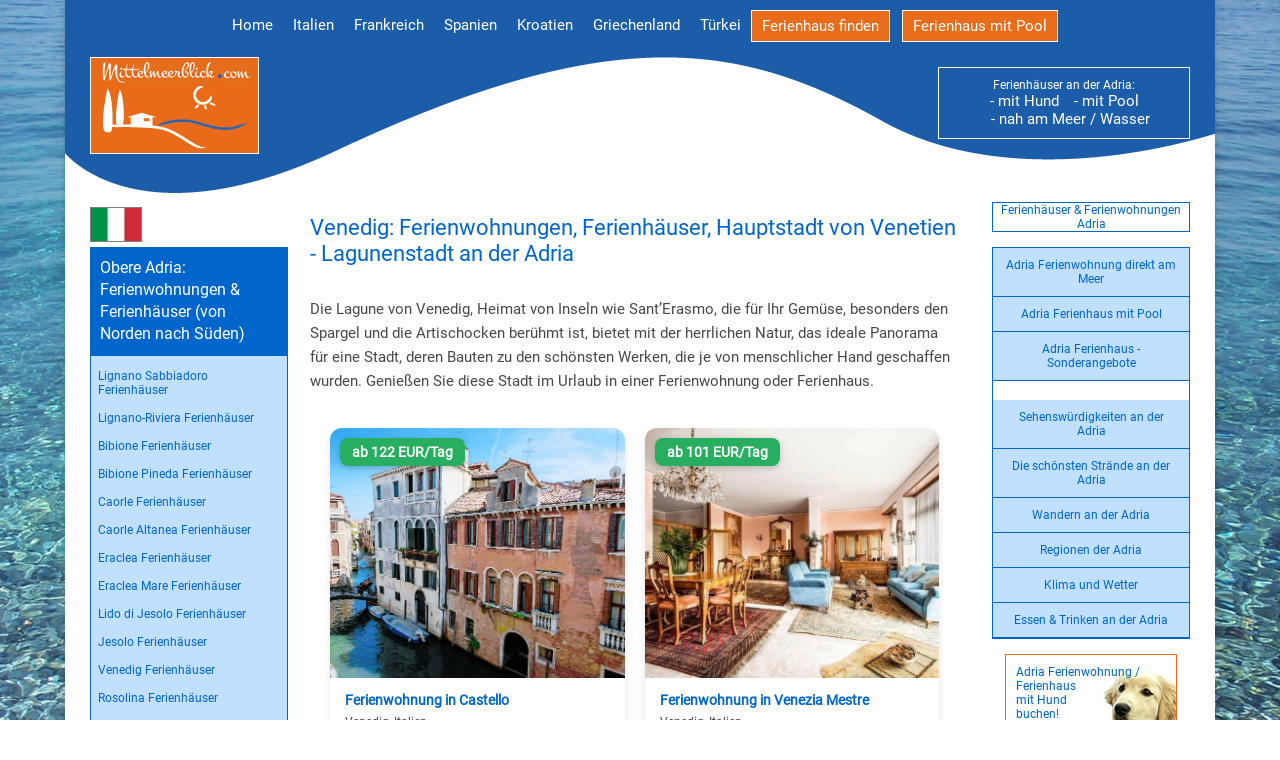

--- FILE ---
content_type: text/html; charset=utf-8
request_url: https://www.mittelmeerblick.com/Italien/Regionen/venedig.htm
body_size: 10359
content:
<html>
<head>
<script src="https://cloud.ccm19.de/app.js?apiKey=131625bd3060b80b7e088fa9cc3e78ffe48b3ec3c39513e6&amp;domain=6942aa119b230154eb0e3e92" referrerpolicy="origin"></script>

<!-- Google Tag Manager -->
<script>(function(w,d,s,l,i){w[l]=w[l]||[];w[l].push({'gtm.start':
new Date().getTime(),event:'gtm.js'});var f=d.getElementsByTagName(s)[0],
j=d.createElement(s),dl=l!='dataLayer'?'&l='+l:'';j.async=true;j.src=
'https://www.googletagmanager.com/gtm.js?id='+i+dl;f.parentNode.insertBefore(j,f);
})(window,document,'script','dataLayer','GTM-KF5PNTXH');</script>
<!-- End Google Tag Manager -->

<title>Venedig, Ferienwohnungen und Ferienhäuser in  Venedig an der Adria, Italien, Ferienwohnung, Ferienhaus</title>
<meta name="description" content=" Venedig: Ferienwohnungen, Ferienhäuser, Hauptstadt von Venetien - Lagunenstadt an der Adria"/>
<meta name="Keywords" content="Ferienwohnung, Ferienhaus, Adria, Unterkunft, Italien">
<meta name="Revisit-After" content="30 days">
<meta name="robots" content="imageindex, index, follow">
<meta content="de" http-equiv="Content-Language" >
<meta http-equiv="Content-Type" content="text/html; charset=utf-8">
<meta name="viewport" content="width=device-width; initial-scale=1.0; maximum-scale=1.0; user-scalable=0;" >
<link rel= "stylesheet"  type="text/css"   href="../../Styles/layout.css">
<!--<link href="https://fonts.googleapis.com/css?family=Montez|Roboto&display=swap" rel="stylesheet">--> 
<script src="http://ajax.googleapis.com/ajax/libs/jquery/1.11.0/jquery.min.js"></script>
<script src="../../js/1.7.2.jquery.min.js"></script>
<script type="text/javascript" src="../../js/html5shiv.min.js"></script>
<script type="text/javascript" src="../../js/off-canvas.js"></script>
<script type="text/javascript" src="../../js/off-canvas_ie8.js"></script>
<script type="text/javascript" src="../../js/respond.min.js"></script>
<script type="text/javascript" src="../../js/analytics.js"></script>



<link rel="canonical" href="https://www.mittelmeerblick.com/Italien/Regionen/venedig.htm" />
<meta property="og:title" content="Venedig: Ferienhäuser, Ferienwohnungen - Urlaub in Italien" />
<meta property="og:description" content="Finden Sie hier  Ferienwohnungen, Ferienhäuser in Venedig, Adria" /><!-- Global site tag (gtag.js) - Google Ads: 776635265 --> 

</head>
<body>

<div class="navbar">
<img  class="menu-toggle"  alt="Menü schliessen" src="../../images-visit/menue-schliessen.gif"  style="right: 0px; top: 0px" >

      <ul>
      <li><a href="../../">Home</a></li>
      <li><a class="fewofinder" href="../../fewo-finder.htm">Ferienwohnung finden</a></li>
    </ul>
      <img alt="" src="../../images-visit/flagge-italien.gif" alt="Italien" title="Italien"/><h2>Obere Adria:<br>Ferienwohnungen & Ferienh&auml;user (von Norden nach S&uuml;den)</h2><ul><li><a href="../../Italien/adria_lignano_sabbiadoro.htm">Lignano Sabbiadoro Ferienhäuser</a></li><li><a href="../../Italien/adria_lignano_riviera.htm">Lignano-Riviera Ferienhäuser</a></li><li><a href="../../Italien/adria_bibione.htm">Bibione Ferienhäuser</a></li><li><a href="../../Italien/adria_bibione_pineda.htm">Bibione Pineda Ferienhäuser</a></li><li><a href="../../Italien/adria_caorle.htm">Caorle Ferienhäuser</a></li><li><a href="../../Italien/adria_caorle_altanea.htm">Caorle Altanea Ferienhäuser</a></li><li><a href="../../Italien/adria_eraclea.htm">Eraclea Ferienhäuser</a></li><li><a href="../../Italien/adria_eraclea-mare.htm">Eraclea Mare Ferienhäuser</a></li><li><a href="../../Italien/adria_lido_di_jesolo.htm">Lido di Jesolo Ferienhäuser</a></li><li><a href="../../Italien/adria_jesolo.htm">Jesolo Ferienhäuser</a></li><li><a href="../../Italien/adria_venedig.htm">Venedig Ferienhäuser</a></li><li><a href="../../Italien/adria_rosolina.htm">Rosolina Ferienhäuser</a></li><li><a href="../../Italien/adria_lido_delle_nazioni.htm">Lido delle Nazioni Ferienhäuser</a></li><li><a href="../../Italien/adria_porto-garibaldi.htm">Porto Garibaldi Ferienhäuser</a></li><li><a href="../../Italien/adria_lido_di_spina.htm">Lido di Spina Ferienhäuser</a></li><li><a href="../../Italien/adria_marina-di-ravenna.htm">Marina di Ravenna Ferienhäuser</a></li><li><a href="../../Italien/adria_ravenna.htm">Ravenna Ferienhäuser</a></li><li><a href="../../Italien/adria_lido_di_dante.htm">Lido di Dante Ferienhäuser</a></li><li><a href="../../Italien/adria_cervia.htm">Cervia Ferienhäuser</a></li><li><a href="../../Italien/adria_cesenatico.htm">Cesenatico Ferienhäuser</a></li><li><a href="../../Italien/adria_bellaria-igea-marina.htm">Bellaria-Igea Marina Ferienhäuser</a></li><li><a href="../../Italien/adria_rimini.htm">Rimini Ferienhäuser</a></li><li><a href="../../Italien/adria_riccione.htm">Riccione Ferienhäuser</a></li><li><a href="../../Italien/adria_cattolica.htm">Cattolica Ferienhäuser</a></li></ul><h2>Untere Adria:<br>Unterk&uuml;nfte (von Norden nach S&uuml;den)</h2><ul><li><a href="../../Italien/adria_fano.htm">Fano Ferienhäuser</a></li><li><a href="../../Italien/marken_senigallia.htm">Senigallia Ferienhäuser</a></li><li><a href="../../Italien/marken_san_benedetto_del_tronto.htm">San Benedetto del Tronto Ferienhäuser</a></li><li><a href="../../Italien/adria_montesilvano.htm">Montesilvano Ferienhäuser</a></li><li><a href="../../Italien/adria_pescara.htm">Pescara Ferienhäuser</a></li><li><a href="../../Italien/adria_casalbordino.htm">Casalbordino Ferienhäuser</a></li><li><a href="../../Italien/adria_vasto.htm">Vasto Ferienhäuser</a></li><li><a href="../../Italien/apulien_campomarino.htm">Campomarino Ferienhäuser</a></li><li><a href="../../Italien/apulien_peschici.htm">Peschici Ferienhäuser</a></li><li><a href="../../Italien/adria_pugnochiuso.htm">Pugnochiuso Ferienhäuser</a></li><li><a href="../../Italien/apulien_bari.htm">Bari Ferienhäuser</a></li><li><a href="../../Italien/adria_polignano_a_mare.htm">Polignano a Mare Ferienhäuser</a></li><li><a href="../../Italien/adria_monopoli.htm">Monopoli Ferienhäuser</a></li><li><a href="../../Italien/adria_torre_canne.htm">Torre Canne Ferienhäuser</a></li><li><a href="../../Italien/apulien_brindisi.htm">Brindisi Ferienhäuser</a></li><li><a href="../../Italien/apulien_san-foca.htm">San Foca Ferienhäuser</a></li><li><a href="../../Italien/apulien_torre_dell_orso.htm">Torre dell Orso Ferienhäuser</a></li><li><a href="../../Italien/adria_otranto.htm">Otranto Ferienhäuser</a></li><li><a href="../../Italien/apulien_santa_cesarea_terme.htm">Santa Cesarea Terme Ferienhäuser</a></li><li><a href="../../Italien/apulien_castro.htm">Castro Ferienhäuser</a></li><li><a href="../../Italien/apulien_tricase_porto.htm">Tricase Porto Ferienhäuser</a></li><li><a href="../../Italien/apulien_gagliano-del-capo.htm">Gagliano del Capo Ferienhäuser</a></li></ul><h2>Ferienwohnungen & Ferienh&auml;user in den Provinzen der Adria:</h2><ul><li><a alt="Region Ascoli Piceno" title="Region Ascoli Piceno" href="../../Italien/Regionen/adria-ascoli-piceno.htm">Provinz Ascoli Piceno Ferienhäuser</a></li><li><a alt="Region Bari" title="Region Bari" href="../../Italien/Regionen/adria-bari.htm">Provinz Bari Ferienhäuser</a></li><li><a alt="Region Brindisi" title="Region Brindisi" href="../../Italien/Regionen/adria-brindisi.htm">Provinz Brindisi Ferienhäuser</a></li><li><a alt="Region Ferrara" title="Region Ferrara" href="../../Italien/Regionen/adria-ferrara.htm">Provinz Ferrara Ferienhäuser</a></li><li><a alt="Region Foggia" title="Region Foggia" href="../../Italien/Regionen/adria-foggia.htm">Provinz Foggia Ferienhäuser</a></li><li><a alt="Region Gorizia" title="Region Gorizia" href="../../Italien/Regionen/adria-gorizia.htm">Provinz Gorizia Ferienhäuser</a></li><li><a alt="Region Lecce" title="Region Lecce" href="../../Italien/Regionen/adria-lecce.htm">Provinz Lecce Ferienhäuser</a></li><li><a alt="Region Ravenna" title="Region Ravenna" href="../../Italien/Regionen/adria-ravenna.htm">Provinz Ravenna Ferienhäuser</a></li><li><a alt="Region Rimini" title="Region Rimini" href="../../Italien/Regionen/adria-rimini.htm">Provinz Rimini Ferienhäuser</a></li><li><a alt="Region Rovigo" title="Region Rovigo" href="../../Italien/Regionen/adria-rovigo.htm">Provinz Rovigo Ferienhäuser</a></li><li><a alt="Region Udine" title="Region Udine" href="../../Italien/Regionen/adria-udine.htm">Provinz Udine Ferienhäuser</a></li><br></ul><ul><li class="start"><a href="../../Italien/adria-uebersicht.htm">Urlaubs-Orte an der Adria Ferienhäuser</a></li></ul><h2>Ferienwohnungen & Ferienh&auml;user in den Regionen Italiens:</h2><ul><li><a alt="Adria Ferienhaus am Meer" title="Adria Ferienhaus am Meer" href="../../Italien/Regionen/adria.htm">Adria Ferienhäuser</a></li><li><a alt="Apulien Ferienhaus" title="Apulien Ferienhaus" href="../../Italien/Regionen/apulien.htm">Apulien Ferienhäuser</a></li><li><a alt="Elba Ferienhaus" title="Elba Ferienhaus" href="../../Italien/Regionen/elba.htm">Elba Ferienhäuser</a></li><li><a alt="Emilia-Romagna Ferienhaus" title="Emilia-Romagna Ferienhaus" href="../../Italien/Regionen/emilia-romagna.htm">Emilia-Romagna Ferienhäuser</a></li><li><a alt="Ischia Ferienhaus" title="Ischia Ferienhaus" href="../../Italien/Regionen/ischia.htm">Ischia Ferienhäuser</a></li><li><a alt="Kalabrien Ferienhaus" title="Kalabrien Ferienhaus" href="../../Italien/Regionen/kalabrien.htm">Kalabrien Ferienhäuser</a></li><li><a alt="Kampanien Ferienhaus" title="Kampanien Ferienhaus" href="../../Italien/Regionen/kampanien.htm">Kampanien Ferienhäuser</a></li><li><a alt="Latium Ferienhaus" title="Latium Ferienhaus" href="../../Italien/Regionen/latium.htm">Latium Ferienhäuser</a></li><li><a alt="Ligurien Ferienhaus" title="Ligurien Ferienhaus" href="../../Italien/Regionen/ligurien.htm">Ligurien Ferienhäuser</a></li><li><a alt="Marken Ferienhaus" title="Marken Ferienhaus" href="../../Italien/Regionen/marken.htm">Marken Ferienhäuser</a></li><li><a alt="Sardinien Ferienhaus" title="Sardinien Ferienhaus" href="../../Italien/Regionen/sardinien.htm">Sardinien Ferienhäuser</a></li><li><a alt="Sizilien Ferienhaus" title="Sizilien Ferienhaus" href="../../Italien/Regionen/sizilien.htm">Sizilien Ferienhäuser</a></li><li><a alt="Toskana Ferienhaus" title="Toskana Ferienhaus" href="../../Italien/Regionen/toscana.htm">Toskana Ferienhäuser</a></li><li><a alt="Umbrien Ferienhaus" title="Umbrien Ferienhaus" href="../../Italien/Regionen/umbrien.htm">Umbrien Ferienhäuser</a></li><li><a alt="Venedig Ferienhaus" title="Venedig Ferienhaus" href="../../Italien/Regionen/venedig.htm">Venedig Ferienhäuser</a></li><li><a alt="Venetien Ferienhaus" title="Venetien Ferienhaus" href="../../Italien/Regionen/venetien.htm">Venetien Ferienhäuser</a></li><li><a alt="Italienische Riviera Ferienhaus" title="Italienische Riviera Ferienhaus" href="../../Italien/Regionen/italienische_riviera.htm">Italienische Riviera Ferienhäuser</a></li></ul><ul><li><a href="../../italien_regionen_unterregionen.htm">Die Regionen mit Unterregionen Italiens </a></li></ul>   

</div>     

<div class="menu-toggle"><img alt="Menü" src="../../images-visit/menue.gif"></div>
		
<div class="wrapper">	
   
    <div id="header-wrapper">
    <div id="navigation">
    


<ul id="navi">
<li><a alt="Ferienhaus am Meer finden" title="Ferienhaus am Meer finden" href="../../index.php">Home</a></li>
<li><a alt="Ferienhäuser in Italien" title="Ferienhäuser in Italien" href="../../italien.htm">Italien</a></li>
<li><a alt="Ferienhäuser in Frankreich" title="Ferienhäuser in Frankreich" href="../../frankreich.htm">Frankreich</a></li>
<li><a alt="Ferienhäuser in Spanien" title="Ferienhäuser in Spanien" href="../../spanien.htm">Spanien</a></li>
<li><a alt="Ferienhäuser in Kroatien" title="Ferienhäuser in Kroatien" href="../../kroatien.htm">Kroatien</a></li>
<li><a alt="Ferienhäuser in Griechenland" title="Ferienhäuser in Griechenland" href="../../griechenland.htm">Griechenland</a></li>
<li><a alt="Ferienhäuser in der Türkei" title="Ferienhäuser in der Türkei" href="../../tuerkei.htm">Türkei</a></li>
<li><a alt="Ferienhaus am Meer finden" title="Ferienhaus am Meer finden" class="fewofinder" href="../../fewo-finder.htm">Ferienhaus finden</a></li>
<li> &nbsp; &nbsp;  </li>
<li><a alt="Ferienhaus mit Pool" title="Ferienhaus mit Pool" class="fewofinder" href="../../ferienhaus-mit-pool.php">Ferienhaus mit Pool</a></li>

</ul>
 

 </div>
    <div class="header">
    <a href="../../"><img class="logo" alt="zurück zur Startseite" title="zurück zur Startseite" src="../../images-visit/logo.gif"></a>
    
     <div class="fewobanner"> Ferienh&auml;user an der Adria:<br><a href="../../Italien/Regionen/adria-mit-hund.htm" style="color:#fff;">- mit Hund</a> <a href="../../Italien/Regionen/adria_mit-pool.htm" style="color:#fff;">&nbsp;&nbsp;&nbsp;- mit Pool</a><br> <a href="../../Italien/Regionen/adria_am-meer.htm" style="color:#fff;">&nbsp;&nbsp;&nbsp;- nah am Meer / Wasser</a></div></div>
</div>

    <div class="wrapper">


<div id="container"> 

<div class="sidebar-left">
<img alt="" src="../../images-visit/flagge-italien.gif" alt="Italien" title="Italien"/><h2>Obere Adria:<br>Ferienwohnungen & Ferienh&auml;user (von Norden nach S&uuml;den)</h2><ul><li><a href="../../Italien/adria_lignano_sabbiadoro.htm">Lignano Sabbiadoro Ferienhäuser</a></li><li><a href="../../Italien/adria_lignano_riviera.htm">Lignano-Riviera Ferienhäuser</a></li><li><a href="../../Italien/adria_bibione.htm">Bibione Ferienhäuser</a></li><li><a href="../../Italien/adria_bibione_pineda.htm">Bibione Pineda Ferienhäuser</a></li><li><a href="../../Italien/adria_caorle.htm">Caorle Ferienhäuser</a></li><li><a href="../../Italien/adria_caorle_altanea.htm">Caorle Altanea Ferienhäuser</a></li><li><a href="../../Italien/adria_eraclea.htm">Eraclea Ferienhäuser</a></li><li><a href="../../Italien/adria_eraclea-mare.htm">Eraclea Mare Ferienhäuser</a></li><li><a href="../../Italien/adria_lido_di_jesolo.htm">Lido di Jesolo Ferienhäuser</a></li><li><a href="../../Italien/adria_jesolo.htm">Jesolo Ferienhäuser</a></li><li><a href="../../Italien/adria_venedig.htm">Venedig Ferienhäuser</a></li><li><a href="../../Italien/adria_rosolina.htm">Rosolina Ferienhäuser</a></li><li><a href="../../Italien/adria_lido_delle_nazioni.htm">Lido delle Nazioni Ferienhäuser</a></li><li><a href="../../Italien/adria_porto-garibaldi.htm">Porto Garibaldi Ferienhäuser</a></li><li><a href="../../Italien/adria_lido_di_spina.htm">Lido di Spina Ferienhäuser</a></li><li><a href="../../Italien/adria_marina-di-ravenna.htm">Marina di Ravenna Ferienhäuser</a></li><li><a href="../../Italien/adria_ravenna.htm">Ravenna Ferienhäuser</a></li><li><a href="../../Italien/adria_lido_di_dante.htm">Lido di Dante Ferienhäuser</a></li><li><a href="../../Italien/adria_cervia.htm">Cervia Ferienhäuser</a></li><li><a href="../../Italien/adria_cesenatico.htm">Cesenatico Ferienhäuser</a></li><li><a href="../../Italien/adria_bellaria-igea-marina.htm">Bellaria-Igea Marina Ferienhäuser</a></li><li><a href="../../Italien/adria_rimini.htm">Rimini Ferienhäuser</a></li><li><a href="../../Italien/adria_riccione.htm">Riccione Ferienhäuser</a></li><li><a href="../../Italien/adria_cattolica.htm">Cattolica Ferienhäuser</a></li></ul><h2>Untere Adria:<br>Unterk&uuml;nfte (von Norden nach S&uuml;den)</h2><ul><li><a href="../../Italien/adria_fano.htm">Fano Ferienhäuser</a></li><li><a href="../../Italien/marken_senigallia.htm">Senigallia Ferienhäuser</a></li><li><a href="../../Italien/marken_san_benedetto_del_tronto.htm">San Benedetto del Tronto Ferienhäuser</a></li><li><a href="../../Italien/adria_montesilvano.htm">Montesilvano Ferienhäuser</a></li><li><a href="../../Italien/adria_pescara.htm">Pescara Ferienhäuser</a></li><li><a href="../../Italien/adria_casalbordino.htm">Casalbordino Ferienhäuser</a></li><li><a href="../../Italien/adria_vasto.htm">Vasto Ferienhäuser</a></li><li><a href="../../Italien/apulien_campomarino.htm">Campomarino Ferienhäuser</a></li><li><a href="../../Italien/apulien_peschici.htm">Peschici Ferienhäuser</a></li><li><a href="../../Italien/adria_pugnochiuso.htm">Pugnochiuso Ferienhäuser</a></li><li><a href="../../Italien/apulien_bari.htm">Bari Ferienhäuser</a></li><li><a href="../../Italien/adria_polignano_a_mare.htm">Polignano a Mare Ferienhäuser</a></li><li><a href="../../Italien/adria_monopoli.htm">Monopoli Ferienhäuser</a></li><li><a href="../../Italien/adria_torre_canne.htm">Torre Canne Ferienhäuser</a></li><li><a href="../../Italien/apulien_brindisi.htm">Brindisi Ferienhäuser</a></li><li><a href="../../Italien/apulien_san-foca.htm">San Foca Ferienhäuser</a></li><li><a href="../../Italien/apulien_torre_dell_orso.htm">Torre dell Orso Ferienhäuser</a></li><li><a href="../../Italien/adria_otranto.htm">Otranto Ferienhäuser</a></li><li><a href="../../Italien/apulien_santa_cesarea_terme.htm">Santa Cesarea Terme Ferienhäuser</a></li><li><a href="../../Italien/apulien_castro.htm">Castro Ferienhäuser</a></li><li><a href="../../Italien/apulien_tricase_porto.htm">Tricase Porto Ferienhäuser</a></li><li><a href="../../Italien/apulien_gagliano-del-capo.htm">Gagliano del Capo Ferienhäuser</a></li></ul><h2>Ferienwohnungen & Ferienh&auml;user in den Provinzen der Adria:</h2><ul><li><a alt="Region Ascoli Piceno" title="Region Ascoli Piceno" href="../../Italien/Regionen/adria-ascoli-piceno.htm">Provinz Ascoli Piceno Ferienhäuser</a></li><li><a alt="Region Bari" title="Region Bari" href="../../Italien/Regionen/adria-bari.htm">Provinz Bari Ferienhäuser</a></li><li><a alt="Region Brindisi" title="Region Brindisi" href="../../Italien/Regionen/adria-brindisi.htm">Provinz Brindisi Ferienhäuser</a></li><li><a alt="Region Ferrara" title="Region Ferrara" href="../../Italien/Regionen/adria-ferrara.htm">Provinz Ferrara Ferienhäuser</a></li><li><a alt="Region Foggia" title="Region Foggia" href="../../Italien/Regionen/adria-foggia.htm">Provinz Foggia Ferienhäuser</a></li><li><a alt="Region Gorizia" title="Region Gorizia" href="../../Italien/Regionen/adria-gorizia.htm">Provinz Gorizia Ferienhäuser</a></li><li><a alt="Region Lecce" title="Region Lecce" href="../../Italien/Regionen/adria-lecce.htm">Provinz Lecce Ferienhäuser</a></li><li><a alt="Region Ravenna" title="Region Ravenna" href="../../Italien/Regionen/adria-ravenna.htm">Provinz Ravenna Ferienhäuser</a></li><li><a alt="Region Rimini" title="Region Rimini" href="../../Italien/Regionen/adria-rimini.htm">Provinz Rimini Ferienhäuser</a></li><li><a alt="Region Rovigo" title="Region Rovigo" href="../../Italien/Regionen/adria-rovigo.htm">Provinz Rovigo Ferienhäuser</a></li><li><a alt="Region Udine" title="Region Udine" href="../../Italien/Regionen/adria-udine.htm">Provinz Udine Ferienhäuser</a></li><br></ul><ul><li class="start"><a href="../../Italien/adria-uebersicht.htm">Urlaubs-Orte an der Adria Ferienhäuser</a></li></ul><h2>Ferienwohnungen & Ferienh&auml;user in den Regionen Italiens:</h2><ul><li><a alt="Adria Ferienhaus am Meer" title="Adria Ferienhaus am Meer" href="../../Italien/Regionen/adria.htm">Adria Ferienhäuser</a></li><li><a alt="Apulien Ferienhaus" title="Apulien Ferienhaus" href="../../Italien/Regionen/apulien.htm">Apulien Ferienhäuser</a></li><li><a alt="Elba Ferienhaus" title="Elba Ferienhaus" href="../../Italien/Regionen/elba.htm">Elba Ferienhäuser</a></li><li><a alt="Emilia-Romagna Ferienhaus" title="Emilia-Romagna Ferienhaus" href="../../Italien/Regionen/emilia-romagna.htm">Emilia-Romagna Ferienhäuser</a></li><li><a alt="Ischia Ferienhaus" title="Ischia Ferienhaus" href="../../Italien/Regionen/ischia.htm">Ischia Ferienhäuser</a></li><li><a alt="Kalabrien Ferienhaus" title="Kalabrien Ferienhaus" href="../../Italien/Regionen/kalabrien.htm">Kalabrien Ferienhäuser</a></li><li><a alt="Kampanien Ferienhaus" title="Kampanien Ferienhaus" href="../../Italien/Regionen/kampanien.htm">Kampanien Ferienhäuser</a></li><li><a alt="Latium Ferienhaus" title="Latium Ferienhaus" href="../../Italien/Regionen/latium.htm">Latium Ferienhäuser</a></li><li><a alt="Ligurien Ferienhaus" title="Ligurien Ferienhaus" href="../../Italien/Regionen/ligurien.htm">Ligurien Ferienhäuser</a></li><li><a alt="Marken Ferienhaus" title="Marken Ferienhaus" href="../../Italien/Regionen/marken.htm">Marken Ferienhäuser</a></li><li><a alt="Sardinien Ferienhaus" title="Sardinien Ferienhaus" href="../../Italien/Regionen/sardinien.htm">Sardinien Ferienhäuser</a></li><li><a alt="Sizilien Ferienhaus" title="Sizilien Ferienhaus" href="../../Italien/Regionen/sizilien.htm">Sizilien Ferienhäuser</a></li><li><a alt="Toskana Ferienhaus" title="Toskana Ferienhaus" href="../../Italien/Regionen/toscana.htm">Toskana Ferienhäuser</a></li><li><a alt="Umbrien Ferienhaus" title="Umbrien Ferienhaus" href="../../Italien/Regionen/umbrien.htm">Umbrien Ferienhäuser</a></li><li><a alt="Venedig Ferienhaus" title="Venedig Ferienhaus" href="../../Italien/Regionen/venedig.htm">Venedig Ferienhäuser</a></li><li><a alt="Venetien Ferienhaus" title="Venetien Ferienhaus" href="../../Italien/Regionen/venetien.htm">Venetien Ferienhäuser</a></li><li><a alt="Italienische Riviera Ferienhaus" title="Italienische Riviera Ferienhaus" href="../../Italien/Regionen/italienische_riviera.htm">Italienische Riviera Ferienhäuser</a></li></ul><ul><li><a href="../../italien_regionen_unterregionen.htm">Die Regionen mit Unterregionen Italiens </a></li></ul><a href="../../Italien/Regionen/adria_mit-pool.htm"> <img alt="Adria Ferienhäuser mit Pool" title="Adria Ferienhäuser mit Pool"  height="127" src="../../images/Ferienhaus-mit-Pool_1.jpg" width="190"></a><a href="../../Italien/Regionen/adria_mit-pool.htm">Adria Ferienhäuser mit Pool</a><br><br><a href="../../Italien/Regionen/adria_am-meer.htm"> <img alt="Adria Ferienhäuser am Meer" title="Adria Ferienhäuser am Meer"  height="126" src="../../images/Ferienhaeuser-am-Meer.jpg" width="189"></a><a href="../../Italien/Regionen/adria_am-meer.htm">Adria Ferienhäuser am Meer</a><br><br><a href="../../Italien/Regionen/adria-mit-hund.htm"> <img alt="Adria Ferienhäuser mit Hund" title="Adria Ferienhäuser mit Hund"  height="127" src="../../images/Ferienhaus-mit-Hund_190.jpg" width="190"></a><a href="../../Italien/Regionen/adria-mit-hund.htm">Adria Ferienhäuser mit Hund</a><br><br><a href="../../Italien/Haustiere/adria-umzaeunt.htm"> <img alt="Adria Ferienhäuser mit Hund und umzäuntem Grundstück" title="Adria Ferienhäuser mit Hund und umzäuntem Grundstück"  height="127" src="../../images/Ferienhaus-umzaeunt.jpg" width="190"></a><a href="../../Italien/Haustiere/adria-umzaeunt.htm">Adria Ferienhäuser mit Hund und umzäuntem Grundstück</a>
</div>





<div class="sidebar-right">
<ul><a href="../Regionen/adria.htm"> Ferienhäuser & Ferienwohnungen Adria</a></ul><ul><li> <a href="../../Italien/Regionen/adria_am-meer.htm">Adria Ferienwohnung direkt am Meer</a></li><li> <a href="../../Italien/Regionen/adria_mit-pool.htm">Adria Ferienhaus mit Pool</a></li><li> <a href="../../Italien/Regionen/adria_lastminute.htm">Adria Ferienhaus - Sonderangebote</a></li><br><li> <a href="../../Italien/Regionen/adria_sehenswertes.htm">Sehensw&uuml;rdigkeiten an der Adria</a></li><li> <a href="../../Italien/Regionen/adria_straende.htm">Die sch&ouml;nsten Str&auml;nde an der Adria</a></li><li> <a href="../../Italien/Regionen/adria_wandern.htm">Wandern an der Adria</a></li><li> <a href="../../Italien/Regionen/adria_regionen.htm">Regionen der Adria</a></li><li> <a href="../../Italien/Regionen/adria_klima.htm">Klima und Wetter</a></li><li> <a href="../../Italien/Regionen/adria_essen-trinken.htm">Essen & Trinken an der Adria</a></li></ul><div class="hundebanner"><a href="../../Italien/Regionen/adria-mit-hund.htm">Adria Ferienwohnung / Ferienhaus<br />mit Hund<br />buchen!</a></div>
</div>
		
<div id="content">
<p></p><h1>Venedig: Ferienwohnungen, Ferienhäuser, Hauptstadt von Venetien - Lagunenstadt an der Adria</h1>
<p>
	Die Lagune von Venedig, Heimat von Inseln wie Sant&rsquo;Erasmo, die f&uuml;r Ihr Gem&uuml;se, besonders den Spargel und die Artischocken ber&uuml;hmt ist, bietet mit der herrlichen Natur, das ideale Panorama f&uuml;r eine Stadt, deren Bauten zu den sch&ouml;nsten Werken, die je von menschlicher Hand geschaffen wurden. Genie&szlig;en Sie diese Stadt im Urlaub in einer Ferienwohnung oder Ferienhaus.
<meta charset="UTF-8">

<!--  --------------------   Falls Probleme, dann diesen Link wieder aktivieren  ------------------  -->
<!--    <link href="https://cdn.jsdelivr.net/npm/bootstrap@5.3.2/dist/css/bootstrap.min.css" rel="stylesheet">  -->
    

<div class="grid">
    <div class="card">
    <div class="image-wrapper">
         <a href="https://www.hometogo.de/rental/a9f797e0de33bcb2?type%5B0%5D=agriturismo&type%5B1%5D=boat&type%5B2%5D=bungalow&type%5B3%5D=cabin&type%5B4%5D=caravan&type%5B5%5D=castle&type%5B6%5D=chalet&type%5B7%5D=condo&type%5B8%5D=cottage&type%5B9%5D=dedicated_room&type%5B10%5D=duplex&type%5B11%5D=farm&type%5B12%5D=finca&type%5B13%5D=gite&type%5B14%5D=holiday_apartment&type%5B15%5D=holiday_house&type%5B16%5D=lodge&type%5B17%5D=loft&type%5B18%5D=luxury&type%5B19%5D=mobile_home&type%5B20%5D=other_accommodation&type%5B21%5D=penthouse&type%5B22%5D=serviced_apartment&type%5B23%5D=shared_room&type%5B24%5D=studio&type%5B25%5D=tent&type%5B26%5D=unusual&type%5B27%5D=villa&location=54081653525f6&pricetype=totalPrice&duration=7&timestamp=2026-01-18T03%3A06%3A15%2B01%3A00&id=a9f797e0de33bcb2%40f%40a&screen=search&priceRate=nonRefund&clickId=05QYBP0YQM0FH7FM&sT=dateless&prodName=JM&prodSource=Search&campaign=api%2Fall%2Fa%2Fschnurrmedia%2F54081653525f6%2F%2Fmittelmeerblick%2Fa9f797e0de33bcb2&partner=schnurrmedia&tag=mittelmeerblick&at=api" target="_blank">
<img src="https://cdn.hometogo.net/medium/e_v5/7b4/29c/3ae4b95dbe9c071f9609f183c5.jpg" 
          alt="Ferienwohnung in Castello, Venedig f&uuml;r max. 4 Personen" 
          title="Ferienwohnung in Castello, Venedig f&uuml;r max. 4 Personen"></a>        <div class="price-badge">
            ab 122 EUR/Tag
         </div>
    </div>
    <div class="card-content">
    
    

          
<h3><strong>Ferienwohnung in Castello</strong> </h3>
<!--<h3>Unterkunft-Art: </h3>  -->
            
 <small>Venedig, Italien</small>          

            <p>Ferienwohnung mit Pool f&uuml;r max. 4 Personen<br>
            Ca Zulian - amazing canal view in Venice city center             
            , 2 Schlafzimmer   <p>  
                         
        
  |  &#10052;&nbsp;Klimaanlage          
<br><br><span class="price-badge-woche">
            Preis pro Woche: ab 854 EUR        </span><br>


<a href="https://www.hometogo.de/rental/a9f797e0de33bcb2?type%5B0%5D=agriturismo&type%5B1%5D=boat&type%5B2%5D=bungalow&type%5B3%5D=cabin&type%5B4%5D=caravan&type%5B5%5D=castle&type%5B6%5D=chalet&type%5B7%5D=condo&type%5B8%5D=cottage&type%5B9%5D=dedicated_room&type%5B10%5D=duplex&type%5B11%5D=farm&type%5B12%5D=finca&type%5B13%5D=gite&type%5B14%5D=holiday_apartment&type%5B15%5D=holiday_house&type%5B16%5D=lodge&type%5B17%5D=loft&type%5B18%5D=luxury&type%5B19%5D=mobile_home&type%5B20%5D=other_accommodation&type%5B21%5D=penthouse&type%5B22%5D=serviced_apartment&type%5B23%5D=shared_room&type%5B24%5D=studio&type%5B25%5D=tent&type%5B26%5D=unusual&type%5B27%5D=villa&location=54081653525f6&pricetype=totalPrice&duration=7&timestamp=2026-01-18T03%3A06%3A15%2B01%3A00&id=a9f797e0de33bcb2%40f%40a&screen=search&priceRate=nonRefund&clickId=05QYBP0YQM0FH7FM&sT=dateless&prodName=JM&prodSource=Search&campaign=api%2Fall%2Fa%2Fschnurrmedia%2F54081653525f6%2F%2Fmittelmeerblick%2Fa9f797e0de33bcb2&partner=schnurrmedia&tag=mittelmeerblick&at=api" target="_blank" class="offer-btn">Zum Angebot</a><p class="small-text">Ein Partner-Angebot von HomeToGo</p>        </div>
     
       </div>         

        <div class="card">
    <div class="image-wrapper">
         <a href="https://www.hometogo.de/rental/49130675129b0c51?type%5B0%5D=agriturismo&type%5B1%5D=boat&type%5B2%5D=bungalow&type%5B3%5D=cabin&type%5B4%5D=caravan&type%5B5%5D=castle&type%5B6%5D=chalet&type%5B7%5D=condo&type%5B8%5D=cottage&type%5B9%5D=dedicated_room&type%5B10%5D=duplex&type%5B11%5D=farm&type%5B12%5D=finca&type%5B13%5D=gite&type%5B14%5D=holiday_apartment&type%5B15%5D=holiday_house&type%5B16%5D=lodge&type%5B17%5D=loft&type%5B18%5D=luxury&type%5B19%5D=mobile_home&type%5B20%5D=other_accommodation&type%5B21%5D=penthouse&type%5B22%5D=serviced_apartment&type%5B23%5D=shared_room&type%5B24%5D=studio&type%5B25%5D=tent&type%5B26%5D=unusual&type%5B27%5D=villa&location=54081653525f6&pricetype=totalPrice&duration=7&timestamp=2026-01-18T03%3A06%3A15%2B01%3A00&id=49130675129b0c51%40f%40a&screen=search&priceRate=nonRefund&clickId=1P1N41LK96P2D3MK&sT=dateless&prodName=JM&prodSource=Search&campaign=api%2Fall%2Fa%2Fschnurrmedia%2F54081653525f6%2F%2Fmittelmeerblick%2F49130675129b0c51&partner=schnurrmedia&tag=mittelmeerblick&at=api" target="_blank">
<img src="https://cdn.hometogo.net/medium/v1/7e2/781/f50aeb012d0cf81e2005ecd053.jpg" 
          alt="Ferienwohnung in Venezia Mestre, Venedig f&uuml;r max. 9 Personen" 
          title="Ferienwohnung in Venezia Mestre, Venedig f&uuml;r max. 9 Personen"></a>        <div class="price-badge">
            ab 101 EUR/Tag
         </div>
    </div>
    <div class="card-content">
    
    

          
<h3><strong>Ferienwohnung in Venezia Mestre</strong> </h3>
<!--<h3>Unterkunft-Art: </h3>  -->
            
 <small>Venedig, Italien</small>          

            <p>Ferienwohnung mit Pool f&uuml;r max. 9 Personen<br>
            Luxury Attic in Venice             
            , 4 Schlafzimmer   <p>  
                         
        
  |  &#10052;&nbsp;Klimaanlage          
<br><br><span class="price-badge-woche">
            Preis pro Woche: ab 707 EUR        </span><br>


<a href="https://www.hometogo.de/rental/49130675129b0c51?type%5B0%5D=agriturismo&type%5B1%5D=boat&type%5B2%5D=bungalow&type%5B3%5D=cabin&type%5B4%5D=caravan&type%5B5%5D=castle&type%5B6%5D=chalet&type%5B7%5D=condo&type%5B8%5D=cottage&type%5B9%5D=dedicated_room&type%5B10%5D=duplex&type%5B11%5D=farm&type%5B12%5D=finca&type%5B13%5D=gite&type%5B14%5D=holiday_apartment&type%5B15%5D=holiday_house&type%5B16%5D=lodge&type%5B17%5D=loft&type%5B18%5D=luxury&type%5B19%5D=mobile_home&type%5B20%5D=other_accommodation&type%5B21%5D=penthouse&type%5B22%5D=serviced_apartment&type%5B23%5D=shared_room&type%5B24%5D=studio&type%5B25%5D=tent&type%5B26%5D=unusual&type%5B27%5D=villa&location=54081653525f6&pricetype=totalPrice&duration=7&timestamp=2026-01-18T03%3A06%3A15%2B01%3A00&id=49130675129b0c51%40f%40a&screen=search&priceRate=nonRefund&clickId=1P1N41LK96P2D3MK&sT=dateless&prodName=JM&prodSource=Search&campaign=api%2Fall%2Fa%2Fschnurrmedia%2F54081653525f6%2F%2Fmittelmeerblick%2F49130675129b0c51&partner=schnurrmedia&tag=mittelmeerblick&at=api" target="_blank" class="offer-btn">Zum Angebot</a><p class="small-text">Ein Partner-Angebot von HomeToGo</p>        </div>
     
       </div>         

        <div class="card">
    <div class="image-wrapper">
         <a href="https://www.hometogo.de/rental/956bd6cb7b6206de?type%5B0%5D=agriturismo&type%5B1%5D=boat&type%5B2%5D=bungalow&type%5B3%5D=cabin&type%5B4%5D=caravan&type%5B5%5D=castle&type%5B6%5D=chalet&type%5B7%5D=condo&type%5B8%5D=cottage&type%5B9%5D=dedicated_room&type%5B10%5D=duplex&type%5B11%5D=farm&type%5B12%5D=finca&type%5B13%5D=gite&type%5B14%5D=holiday_apartment&type%5B15%5D=holiday_house&type%5B16%5D=lodge&type%5B17%5D=loft&type%5B18%5D=luxury&type%5B19%5D=mobile_home&type%5B20%5D=other_accommodation&type%5B21%5D=penthouse&type%5B22%5D=serviced_apartment&type%5B23%5D=shared_room&type%5B24%5D=studio&type%5B25%5D=tent&type%5B26%5D=unusual&type%5B27%5D=villa&location=54081653525f6&pricetype=totalPrice&duration=7&timestamp=2026-01-18T03%3A06%3A15%2B01%3A00&id=956bd6cb7b6206de%40f%40a&screen=search&priceRate=nonRefund&clickId=H0X64QLDKBK016GC&sT=dateless&prodName=JM&prodSource=Search&campaign=api%2Fall%2Fa%2Fschnurrmedia%2F54081653525f6%2F%2Fmittelmeerblick%2F956bd6cb7b6206de&partner=schnurrmedia&tag=mittelmeerblick&at=api" target="_blank">
<img src="https://cdn.hometogo.net/medium/v1/46c/01d/ebdc10fb3edbf98e792d4ea95b.jpg" 
          alt="Ferienhaus in Venezia Mestre, Venedig f&uuml;r max. 8 Personen" 
          title="Ferienhaus in Venezia Mestre, Venedig f&uuml;r max. 8 Personen"></a>        <div class="price-badge">
            ab 155 EUR/Tag
         </div>
    </div>
    <div class="card-content">
    
    

          
<h3><strong>Ferienhaus in Venezia Mestre</strong> </h3>
<!--<h3>Unterkunft-Art: </h3>  -->
            
 <small>Venedig, Italien</small>          

            <p>Ferienhaus mit Pool f&uuml;r max. 8 Personen<br>
            Stylish 3BR Designer Apartment with Parking, 3 Bedrooms & Easy Venice Access, Free Minibar & Smart TVs”             
            , 3 Schlafzimmer   <p>  
                         
        
  |  &#10052;&nbsp;Klimaanlage          
<br><br><span class="price-badge-woche">
            Preis pro Woche: ab 1085 EUR        </span><br>


<a href="https://www.hometogo.de/rental/956bd6cb7b6206de?type%5B0%5D=agriturismo&type%5B1%5D=boat&type%5B2%5D=bungalow&type%5B3%5D=cabin&type%5B4%5D=caravan&type%5B5%5D=castle&type%5B6%5D=chalet&type%5B7%5D=condo&type%5B8%5D=cottage&type%5B9%5D=dedicated_room&type%5B10%5D=duplex&type%5B11%5D=farm&type%5B12%5D=finca&type%5B13%5D=gite&type%5B14%5D=holiday_apartment&type%5B15%5D=holiday_house&type%5B16%5D=lodge&type%5B17%5D=loft&type%5B18%5D=luxury&type%5B19%5D=mobile_home&type%5B20%5D=other_accommodation&type%5B21%5D=penthouse&type%5B22%5D=serviced_apartment&type%5B23%5D=shared_room&type%5B24%5D=studio&type%5B25%5D=tent&type%5B26%5D=unusual&type%5B27%5D=villa&location=54081653525f6&pricetype=totalPrice&duration=7&timestamp=2026-01-18T03%3A06%3A15%2B01%3A00&id=956bd6cb7b6206de%40f%40a&screen=search&priceRate=nonRefund&clickId=H0X64QLDKBK016GC&sT=dateless&prodName=JM&prodSource=Search&campaign=api%2Fall%2Fa%2Fschnurrmedia%2F54081653525f6%2F%2Fmittelmeerblick%2F956bd6cb7b6206de&partner=schnurrmedia&tag=mittelmeerblick&at=api" target="_blank" class="offer-btn">Zum Angebot</a><p class="small-text">Ein Partner-Angebot von HomeToGo</p>        </div>
     
       </div>         

        <div class="card">
    <div class="image-wrapper">
         <a href="https://www.hometogo.de/rental/df7b9d813a41d48d?type%5B0%5D=agriturismo&type%5B1%5D=boat&type%5B2%5D=bungalow&type%5B3%5D=cabin&type%5B4%5D=caravan&type%5B5%5D=castle&type%5B6%5D=chalet&type%5B7%5D=condo&type%5B8%5D=cottage&type%5B9%5D=dedicated_room&type%5B10%5D=duplex&type%5B11%5D=farm&type%5B12%5D=finca&type%5B13%5D=gite&type%5B14%5D=holiday_apartment&type%5B15%5D=holiday_house&type%5B16%5D=lodge&type%5B17%5D=loft&type%5B18%5D=luxury&type%5B19%5D=mobile_home&type%5B20%5D=other_accommodation&type%5B21%5D=penthouse&type%5B22%5D=serviced_apartment&type%5B23%5D=shared_room&type%5B24%5D=studio&type%5B25%5D=tent&type%5B26%5D=unusual&type%5B27%5D=villa&location=54081653525f6&pricetype=totalPrice&duration=7&timestamp=2026-01-18T03%3A06%3A15%2B01%3A00&id=df7b9d813a41d48d%40f%40a&screen=search&priceRate=nonRefund&clickId=0RHDJKFG0R1L3B82&sT=dateless&prodName=JM&prodSource=Search&campaign=api%2Fall%2Fa%2Fschnurrmedia%2F54081653525f6%2F%2Fmittelmeerblick%2Fdf7b9d813a41d48d&partner=schnurrmedia&tag=mittelmeerblick&at=api" target="_blank">
<img src="https://cdn.hometogo.net/medium/v1/e22/e8c/cc0cec88eadf1928561e046b13.jpg" 
          alt="Ferienwohnung in Cannaregio, Venedig f&uuml;r max. 3 Personen" 
          title="Ferienwohnung in Cannaregio, Venedig f&uuml;r max. 3 Personen"></a>        <div class="price-badge">
            ab 114 EUR/Tag
         </div>
    </div>
    <div class="card-content">
    
    

          
<h3><strong>Ferienwohnung in Cannaregio</strong> </h3>
<!--<h3>Unterkunft-Art: </h3>  -->
            
 <small>Venedig, Italien</small>          

            <p>38 m² Ferienwohnung mit Pool f&uuml;r max. 3 Personen<br>
            Appartamento a Venezia (Cannaregio)             
            , 2 Schlafzimmer   <p>  
                         
        
  |  &#10052;&nbsp;Klimaanlage          
<br><br><span class="price-badge-woche">
            Preis pro Woche: ab 798 EUR        </span><br>


<a href="https://www.hometogo.de/rental/df7b9d813a41d48d?type%5B0%5D=agriturismo&type%5B1%5D=boat&type%5B2%5D=bungalow&type%5B3%5D=cabin&type%5B4%5D=caravan&type%5B5%5D=castle&type%5B6%5D=chalet&type%5B7%5D=condo&type%5B8%5D=cottage&type%5B9%5D=dedicated_room&type%5B10%5D=duplex&type%5B11%5D=farm&type%5B12%5D=finca&type%5B13%5D=gite&type%5B14%5D=holiday_apartment&type%5B15%5D=holiday_house&type%5B16%5D=lodge&type%5B17%5D=loft&type%5B18%5D=luxury&type%5B19%5D=mobile_home&type%5B20%5D=other_accommodation&type%5B21%5D=penthouse&type%5B22%5D=serviced_apartment&type%5B23%5D=shared_room&type%5B24%5D=studio&type%5B25%5D=tent&type%5B26%5D=unusual&type%5B27%5D=villa&location=54081653525f6&pricetype=totalPrice&duration=7&timestamp=2026-01-18T03%3A06%3A15%2B01%3A00&id=df7b9d813a41d48d%40f%40a&screen=search&priceRate=nonRefund&clickId=0RHDJKFG0R1L3B82&sT=dateless&prodName=JM&prodSource=Search&campaign=api%2Fall%2Fa%2Fschnurrmedia%2F54081653525f6%2F%2Fmittelmeerblick%2Fdf7b9d813a41d48d&partner=schnurrmedia&tag=mittelmeerblick&at=api" target="_blank" class="offer-btn">Zum Angebot</a><p class="small-text">Ein Partner-Angebot von HomeToGo</p>        </div>
     
       </div>         

        <div class="card">
    <div class="image-wrapper">
         <a href="https://www.hometogo.de/rental/a439dc29ec1845d2?type%5B0%5D=agriturismo&type%5B1%5D=boat&type%5B2%5D=bungalow&type%5B3%5D=cabin&type%5B4%5D=caravan&type%5B5%5D=castle&type%5B6%5D=chalet&type%5B7%5D=condo&type%5B8%5D=cottage&type%5B9%5D=dedicated_room&type%5B10%5D=duplex&type%5B11%5D=farm&type%5B12%5D=finca&type%5B13%5D=gite&type%5B14%5D=holiday_apartment&type%5B15%5D=holiday_house&type%5B16%5D=lodge&type%5B17%5D=loft&type%5B18%5D=luxury&type%5B19%5D=mobile_home&type%5B20%5D=other_accommodation&type%5B21%5D=penthouse&type%5B22%5D=serviced_apartment&type%5B23%5D=shared_room&type%5B24%5D=studio&type%5B25%5D=tent&type%5B26%5D=unusual&type%5B27%5D=villa&location=54081653525f6&pricetype=totalPrice&duration=7&timestamp=2026-01-18T03%3A06%3A15%2B01%3A00&id=a439dc29ec1845d2%40f%40a&screen=search&priceRate=nonRefund&clickId=2385JYG5DJ689LW6&sT=dateless&prodName=JM&prodSource=Search&campaign=api%2Fall%2Fa%2Fschnurrmedia%2F54081653525f6%2F%2Fmittelmeerblick%2Fa439dc29ec1845d2&partner=schnurrmedia&tag=mittelmeerblick&at=api" target="_blank">
<img src="https://cdn.hometogo.net/medium/v1/fb5/fc9/c82d23f3057370a5f10fd63a4e.jpg" 
          alt="Ferienwohnung in San Polo, Venedig f&uuml;r max. 5 Personen" 
          title="Ferienwohnung in San Polo, Venedig f&uuml;r max. 5 Personen"></a>        <div class="price-badge">
            ab 170 EUR/Tag
         </div>
    </div>
    <div class="card-content">
    
    

          
<h3><strong>Ferienwohnung in San Polo</strong> </h3>
<!--<h3>Unterkunft-Art: </h3>  -->
            
 <small>Venedig, Italien</small>          

            <p>Ferienwohnung mit Pool f&uuml;r max. 5 Personen<br>
            Sweet Apartment Frari             
            , 2 Schlafzimmer   <p>  
                         
        
  |  &#10052;&nbsp;Klimaanlage          
<br><br><span class="price-badge-woche">
            Preis pro Woche: ab 1190 EUR        </span><br>


<a href="https://www.hometogo.de/rental/a439dc29ec1845d2?type%5B0%5D=agriturismo&type%5B1%5D=boat&type%5B2%5D=bungalow&type%5B3%5D=cabin&type%5B4%5D=caravan&type%5B5%5D=castle&type%5B6%5D=chalet&type%5B7%5D=condo&type%5B8%5D=cottage&type%5B9%5D=dedicated_room&type%5B10%5D=duplex&type%5B11%5D=farm&type%5B12%5D=finca&type%5B13%5D=gite&type%5B14%5D=holiday_apartment&type%5B15%5D=holiday_house&type%5B16%5D=lodge&type%5B17%5D=loft&type%5B18%5D=luxury&type%5B19%5D=mobile_home&type%5B20%5D=other_accommodation&type%5B21%5D=penthouse&type%5B22%5D=serviced_apartment&type%5B23%5D=shared_room&type%5B24%5D=studio&type%5B25%5D=tent&type%5B26%5D=unusual&type%5B27%5D=villa&location=54081653525f6&pricetype=totalPrice&duration=7&timestamp=2026-01-18T03%3A06%3A15%2B01%3A00&id=a439dc29ec1845d2%40f%40a&screen=search&priceRate=nonRefund&clickId=2385JYG5DJ689LW6&sT=dateless&prodName=JM&prodSource=Search&campaign=api%2Fall%2Fa%2Fschnurrmedia%2F54081653525f6%2F%2Fmittelmeerblick%2Fa439dc29ec1845d2&partner=schnurrmedia&tag=mittelmeerblick&at=api" target="_blank" class="offer-btn">Zum Angebot</a><p class="small-text">Ein Partner-Angebot von HomeToGo</p>        </div>
     
       </div>         

        <div class="card">
    <div class="image-wrapper">
         <a href="https://www.hometogo.de/rental/8ecb62dce3a30b69?type%5B0%5D=agriturismo&type%5B1%5D=boat&type%5B2%5D=bungalow&type%5B3%5D=cabin&type%5B4%5D=caravan&type%5B5%5D=castle&type%5B6%5D=chalet&type%5B7%5D=condo&type%5B8%5D=cottage&type%5B9%5D=dedicated_room&type%5B10%5D=duplex&type%5B11%5D=farm&type%5B12%5D=finca&type%5B13%5D=gite&type%5B14%5D=holiday_apartment&type%5B15%5D=holiday_house&type%5B16%5D=lodge&type%5B17%5D=loft&type%5B18%5D=luxury&type%5B19%5D=mobile_home&type%5B20%5D=other_accommodation&type%5B21%5D=penthouse&type%5B22%5D=serviced_apartment&type%5B23%5D=shared_room&type%5B24%5D=studio&type%5B25%5D=tent&type%5B26%5D=unusual&type%5B27%5D=villa&location=54081653525f6&pricetype=totalPrice&duration=7&timestamp=2026-01-18T03%3A06%3A15%2B01%3A00&id=8ecb62dce3a30b69%40f%40a&screen=search&priceRate=nonRefund&clickId=DHJ46DWKQ8VHPCFG&sT=dateless&prodName=JM&prodSource=Search&campaign=api%2Fall%2Fa%2Fschnurrmedia%2F54081653525f6%2F%2Fmittelmeerblick%2F8ecb62dce3a30b69&partner=schnurrmedia&tag=mittelmeerblick&at=api" target="_blank">
<img src="https://cdn.hometogo.net/medium/v1/ce8/9b5/a8c8b462cd82e37b54e235c5e3.jpg" 
          alt="Ferienhaus in Bagaron, Venedig f&uuml;r max. 4 Personen" 
          title="Ferienhaus in Bagaron, Venedig f&uuml;r max. 4 Personen"></a>        <div class="price-badge">
            ab 145 EUR/Tag
         </div>
    </div>
    <div class="card-content">
    
    

          
<h3><strong>Ferienhaus in Bagaron</strong> </h3>
<!--<h3>Unterkunft-Art: </h3>  -->
            
 <small>Venedig, Italien</small>          

            <p>90 m² Ferienhaus mit Pool f&uuml;r max. 4 Personen<br>
            C&M Al Cortile dei Marchi vicino Venezia e Aeroporto VCE             
            , 2 Schlafzimmer   <p>  
                         
        
  |  &#10052;&nbsp;Klimaanlage          
<br><br><span class="price-badge-woche">
            Preis pro Woche: ab 1015 EUR        </span><br>


<a href="https://www.hometogo.de/rental/8ecb62dce3a30b69?type%5B0%5D=agriturismo&type%5B1%5D=boat&type%5B2%5D=bungalow&type%5B3%5D=cabin&type%5B4%5D=caravan&type%5B5%5D=castle&type%5B6%5D=chalet&type%5B7%5D=condo&type%5B8%5D=cottage&type%5B9%5D=dedicated_room&type%5B10%5D=duplex&type%5B11%5D=farm&type%5B12%5D=finca&type%5B13%5D=gite&type%5B14%5D=holiday_apartment&type%5B15%5D=holiday_house&type%5B16%5D=lodge&type%5B17%5D=loft&type%5B18%5D=luxury&type%5B19%5D=mobile_home&type%5B20%5D=other_accommodation&type%5B21%5D=penthouse&type%5B22%5D=serviced_apartment&type%5B23%5D=shared_room&type%5B24%5D=studio&type%5B25%5D=tent&type%5B26%5D=unusual&type%5B27%5D=villa&location=54081653525f6&pricetype=totalPrice&duration=7&timestamp=2026-01-18T03%3A06%3A15%2B01%3A00&id=8ecb62dce3a30b69%40f%40a&screen=search&priceRate=nonRefund&clickId=DHJ46DWKQ8VHPCFG&sT=dateless&prodName=JM&prodSource=Search&campaign=api%2Fall%2Fa%2Fschnurrmedia%2F54081653525f6%2F%2Fmittelmeerblick%2F8ecb62dce3a30b69&partner=schnurrmedia&tag=mittelmeerblick&at=api" target="_blank" class="offer-btn">Zum Angebot</a><p class="small-text">Ein Partner-Angebot von HomeToGo</p>        </div>
     
       </div>         

        <div class="card">
    <div class="image-wrapper">
         <a href="https://www.hometogo.de/rental/b322b9516bc9bd21?type%5B0%5D=agriturismo&type%5B1%5D=boat&type%5B2%5D=bungalow&type%5B3%5D=cabin&type%5B4%5D=caravan&type%5B5%5D=castle&type%5B6%5D=chalet&type%5B7%5D=condo&type%5B8%5D=cottage&type%5B9%5D=dedicated_room&type%5B10%5D=duplex&type%5B11%5D=farm&type%5B12%5D=finca&type%5B13%5D=gite&type%5B14%5D=holiday_apartment&type%5B15%5D=holiday_house&type%5B16%5D=lodge&type%5B17%5D=loft&type%5B18%5D=luxury&type%5B19%5D=mobile_home&type%5B20%5D=other_accommodation&type%5B21%5D=penthouse&type%5B22%5D=serviced_apartment&type%5B23%5D=shared_room&type%5B24%5D=studio&type%5B25%5D=tent&type%5B26%5D=unusual&type%5B27%5D=villa&location=54081653525f6&pricetype=totalPrice&duration=7&timestamp=2026-01-18T03%3A06%3A15%2B01%3A00&id=b322b9516bc9bd21%40f%40a&screen=search&priceRate=nonRefund&clickId=1J3VPYKLGP0MP8YD&sT=dateless&prodName=JM&prodSource=Search&campaign=api%2Fall%2Fa%2Fschnurrmedia%2F54081653525f6%2F%2Fmittelmeerblick%2Fb322b9516bc9bd21&partner=schnurrmedia&tag=mittelmeerblick&at=api" target="_blank">
<img src="https://cdn.hometogo.net/medium/v1/439/25f/791e6fd5d1fd3da2ffb375ee21.jpg" 
          alt="Ferienwohnung in Venezia Mestre, Venedig f&uuml;r max. 5 Personen" 
          title="Ferienwohnung in Venezia Mestre, Venedig f&uuml;r max. 5 Personen"></a>        <div class="price-badge">
            ab 74 EUR/Tag
         </div>
    </div>
    <div class="card-content">
    
    

          
<h3><strong>Ferienwohnung in Venezia Mestre</strong> </h3>
<!--<h3>Unterkunft-Art: </h3>  -->
            
 <small>Venedig, Italien</small>          

            <p>80 m² Ferienwohnung mit Pool f&uuml;r max. 5 Personen<br>
            Appartamento per un soggiorno di relax e comfort             
            , 2 Schlafzimmer   <p>  
                         
        
  |  &#10052;&nbsp;Klimaanlage          
<br><br><span class="price-badge-woche">
            Preis pro Woche: ab 518 EUR        </span><br>


<a href="https://www.hometogo.de/rental/b322b9516bc9bd21?type%5B0%5D=agriturismo&type%5B1%5D=boat&type%5B2%5D=bungalow&type%5B3%5D=cabin&type%5B4%5D=caravan&type%5B5%5D=castle&type%5B6%5D=chalet&type%5B7%5D=condo&type%5B8%5D=cottage&type%5B9%5D=dedicated_room&type%5B10%5D=duplex&type%5B11%5D=farm&type%5B12%5D=finca&type%5B13%5D=gite&type%5B14%5D=holiday_apartment&type%5B15%5D=holiday_house&type%5B16%5D=lodge&type%5B17%5D=loft&type%5B18%5D=luxury&type%5B19%5D=mobile_home&type%5B20%5D=other_accommodation&type%5B21%5D=penthouse&type%5B22%5D=serviced_apartment&type%5B23%5D=shared_room&type%5B24%5D=studio&type%5B25%5D=tent&type%5B26%5D=unusual&type%5B27%5D=villa&location=54081653525f6&pricetype=totalPrice&duration=7&timestamp=2026-01-18T03%3A06%3A15%2B01%3A00&id=b322b9516bc9bd21%40f%40a&screen=search&priceRate=nonRefund&clickId=1J3VPYKLGP0MP8YD&sT=dateless&prodName=JM&prodSource=Search&campaign=api%2Fall%2Fa%2Fschnurrmedia%2F54081653525f6%2F%2Fmittelmeerblick%2Fb322b9516bc9bd21&partner=schnurrmedia&tag=mittelmeerblick&at=api" target="_blank" class="offer-btn">Zum Angebot</a><p class="small-text">Ein Partner-Angebot von HomeToGo</p>        </div>
     
       </div>         

        <div class="card">
    <div class="image-wrapper">
         <a href="https://www.hometogo.de/rental/57c8c606dd651fda?type%5B0%5D=agriturismo&type%5B1%5D=boat&type%5B2%5D=bungalow&type%5B3%5D=cabin&type%5B4%5D=caravan&type%5B5%5D=castle&type%5B6%5D=chalet&type%5B7%5D=condo&type%5B8%5D=cottage&type%5B9%5D=dedicated_room&type%5B10%5D=duplex&type%5B11%5D=farm&type%5B12%5D=finca&type%5B13%5D=gite&type%5B14%5D=holiday_apartment&type%5B15%5D=holiday_house&type%5B16%5D=lodge&type%5B17%5D=loft&type%5B18%5D=luxury&type%5B19%5D=mobile_home&type%5B20%5D=other_accommodation&type%5B21%5D=penthouse&type%5B22%5D=serviced_apartment&type%5B23%5D=shared_room&type%5B24%5D=studio&type%5B25%5D=tent&type%5B26%5D=unusual&type%5B27%5D=villa&location=54081653525f6&pricetype=totalPrice&duration=7&timestamp=2026-01-18T03%3A06%3A15%2B01%3A00&id=57c8c606dd651fda%40f%40a&screen=search&priceRate=nonRefund&clickId=ZGVQXRXCHTP0F8M2&sT=dateless&prodName=JM&prodSource=Search&campaign=api%2Fall%2Fa%2Fschnurrmedia%2F54081653525f6%2F%2Fmittelmeerblick%2F57c8c606dd651fda&partner=schnurrmedia&tag=mittelmeerblick&at=api" target="_blank">
<img src="https://cdn.hometogo.net/medium/v1/2cf/a3d/578efd6228cf0673b10e7f3694.jpg" 
          alt="Ferienwohnung in Santa Croce, Venedig f&uuml;r max. 6 Personen" 
          title="Ferienwohnung in Santa Croce, Venedig f&uuml;r max. 6 Personen"></a>        <div class="price-badge">
            ab 430 EUR/Tag
         </div>
    </div>
    <div class="card-content">
    
    

          
<h3><strong>Ferienwohnung in Santa Croce</strong> </h3>
<!--<h3>Unterkunft-Art: </h3>  -->
            
 <small>Venedig, Italien</small>          

            <p>250 m² Ferienwohnung mit Pool f&uuml;r max. 6 Personen<br>
            Apartament Ca' Brunilda-luxury penthouse with terrace in Venice             
            , 3 Schlafzimmer   <p>  
                         
        
  |  &#10052;&nbsp;Klimaanlage          
<br><br><span class="price-badge-woche">
            Preis pro Woche: ab 3010 EUR        </span><br>


<a href="https://www.hometogo.de/rental/57c8c606dd651fda?type%5B0%5D=agriturismo&type%5B1%5D=boat&type%5B2%5D=bungalow&type%5B3%5D=cabin&type%5B4%5D=caravan&type%5B5%5D=castle&type%5B6%5D=chalet&type%5B7%5D=condo&type%5B8%5D=cottage&type%5B9%5D=dedicated_room&type%5B10%5D=duplex&type%5B11%5D=farm&type%5B12%5D=finca&type%5B13%5D=gite&type%5B14%5D=holiday_apartment&type%5B15%5D=holiday_house&type%5B16%5D=lodge&type%5B17%5D=loft&type%5B18%5D=luxury&type%5B19%5D=mobile_home&type%5B20%5D=other_accommodation&type%5B21%5D=penthouse&type%5B22%5D=serviced_apartment&type%5B23%5D=shared_room&type%5B24%5D=studio&type%5B25%5D=tent&type%5B26%5D=unusual&type%5B27%5D=villa&location=54081653525f6&pricetype=totalPrice&duration=7&timestamp=2026-01-18T03%3A06%3A15%2B01%3A00&id=57c8c606dd651fda%40f%40a&screen=search&priceRate=nonRefund&clickId=ZGVQXRXCHTP0F8M2&sT=dateless&prodName=JM&prodSource=Search&campaign=api%2Fall%2Fa%2Fschnurrmedia%2F54081653525f6%2F%2Fmittelmeerblick%2F57c8c606dd651fda&partner=schnurrmedia&tag=mittelmeerblick&at=api" target="_blank" class="offer-btn">Zum Angebot</a><p class="small-text">Ein Partner-Angebot von HomeToGo</p>        </div>
     
       </div>         

        <div class="card">
    <div class="image-wrapper">
         <a href="https://www.hometogo.de/rental/bb0b2c721d14cd33?type%5B0%5D=agriturismo&type%5B1%5D=boat&type%5B2%5D=bungalow&type%5B3%5D=cabin&type%5B4%5D=caravan&type%5B5%5D=castle&type%5B6%5D=chalet&type%5B7%5D=condo&type%5B8%5D=cottage&type%5B9%5D=dedicated_room&type%5B10%5D=duplex&type%5B11%5D=farm&type%5B12%5D=finca&type%5B13%5D=gite&type%5B14%5D=holiday_apartment&type%5B15%5D=holiday_house&type%5B16%5D=lodge&type%5B17%5D=loft&type%5B18%5D=luxury&type%5B19%5D=mobile_home&type%5B20%5D=other_accommodation&type%5B21%5D=penthouse&type%5B22%5D=serviced_apartment&type%5B23%5D=shared_room&type%5B24%5D=studio&type%5B25%5D=tent&type%5B26%5D=unusual&type%5B27%5D=villa&location=54081653525f6&pricetype=totalPrice&duration=7&timestamp=2026-01-18T03%3A06%3A15%2B01%3A00&id=bb0b2c721d14cd33%40f%40a&screen=search&priceRate=nonRefund&clickId=2Q2NF7JNLFTWK68C&sT=dateless&prodName=JM&prodSource=Search&campaign=api%2Fall%2Fa%2Fschnurrmedia%2F54081653525f6%2F%2Fmittelmeerblick%2Fbb0b2c721d14cd33&partner=schnurrmedia&tag=mittelmeerblick&at=api" target="_blank">
<img src="https://cdn.hometogo.net/medium/v1/a79/b85/b6ec7a613060dd01274b52f90b.jpg" 
          alt="Ferienwohnung in Venezia Mestre, Venedig f&uuml;r max. 5 Personen" 
          title="Ferienwohnung in Venezia Mestre, Venedig f&uuml;r max. 5 Personen"></a>        <div class="price-badge">
            ab 80 EUR/Tag
         </div>
    </div>
    <div class="card-content">
    
    

          
<h3><strong>Ferienwohnung in Venezia Mestre</strong> </h3>
<!--<h3>Unterkunft-Art: </h3>  -->
            
 <small>Venedig, Italien</small>          

            <p>81 m² Ferienwohnung mit Pool f&uuml;r max. 5 Personen<br>
            All'Arco Apartment             
            , 2 Schlafzimmer   <p>  
                         
        
  |  &#10052;&nbsp;Klimaanlage<br>&#128054;&nbsp;Hunde&nbsp;willkommen!           
<br><br><span class="price-badge-woche">
            Preis pro Woche: ab 560 EUR        </span><br>


<a href="https://www.hometogo.de/rental/bb0b2c721d14cd33?type%5B0%5D=agriturismo&type%5B1%5D=boat&type%5B2%5D=bungalow&type%5B3%5D=cabin&type%5B4%5D=caravan&type%5B5%5D=castle&type%5B6%5D=chalet&type%5B7%5D=condo&type%5B8%5D=cottage&type%5B9%5D=dedicated_room&type%5B10%5D=duplex&type%5B11%5D=farm&type%5B12%5D=finca&type%5B13%5D=gite&type%5B14%5D=holiday_apartment&type%5B15%5D=holiday_house&type%5B16%5D=lodge&type%5B17%5D=loft&type%5B18%5D=luxury&type%5B19%5D=mobile_home&type%5B20%5D=other_accommodation&type%5B21%5D=penthouse&type%5B22%5D=serviced_apartment&type%5B23%5D=shared_room&type%5B24%5D=studio&type%5B25%5D=tent&type%5B26%5D=unusual&type%5B27%5D=villa&location=54081653525f6&pricetype=totalPrice&duration=7&timestamp=2026-01-18T03%3A06%3A15%2B01%3A00&id=bb0b2c721d14cd33%40f%40a&screen=search&priceRate=nonRefund&clickId=2Q2NF7JNLFTWK68C&sT=dateless&prodName=JM&prodSource=Search&campaign=api%2Fall%2Fa%2Fschnurrmedia%2F54081653525f6%2F%2Fmittelmeerblick%2Fbb0b2c721d14cd33&partner=schnurrmedia&tag=mittelmeerblick&at=api" target="_blank" class="offer-btn">Zum Angebot</a><p class="small-text">Ein Partner-Angebot von HomeToGo</p>        </div>
     
       </div>         

        <div class="card">
    <div class="image-wrapper">
         <a href="https://www.hometogo.de/rental/86fbd202c58f0543?type%5B0%5D=agriturismo&type%5B1%5D=boat&type%5B2%5D=bungalow&type%5B3%5D=cabin&type%5B4%5D=caravan&type%5B5%5D=castle&type%5B6%5D=chalet&type%5B7%5D=condo&type%5B8%5D=cottage&type%5B9%5D=dedicated_room&type%5B10%5D=duplex&type%5B11%5D=farm&type%5B12%5D=finca&type%5B13%5D=gite&type%5B14%5D=holiday_apartment&type%5B15%5D=holiday_house&type%5B16%5D=lodge&type%5B17%5D=loft&type%5B18%5D=luxury&type%5B19%5D=mobile_home&type%5B20%5D=other_accommodation&type%5B21%5D=penthouse&type%5B22%5D=serviced_apartment&type%5B23%5D=shared_room&type%5B24%5D=studio&type%5B25%5D=tent&type%5B26%5D=unusual&type%5B27%5D=villa&location=54081653525f6&pricetype=totalPrice&duration=7&timestamp=2026-01-18T03%3A06%3A15%2B01%3A00&id=86fbd202c58f0543%40f%40a&screen=search&priceRate=nonRefund&clickId=5ZK86880LFXFLWCZ&sT=dateless&prodName=JM&prodSource=Search&campaign=api%2Fall%2Fa%2Fschnurrmedia%2F54081653525f6%2F%2Fmittelmeerblick%2F86fbd202c58f0543&partner=schnurrmedia&tag=mittelmeerblick&at=api" target="_blank">
<img src="https://cdn.hometogo.net/medium/v1/bb0/6da/a997f0936d3bb9bdd03ac828f4.jpg" 
          alt="Ferienwohnung in Cannaregio, Venedig f&uuml;r max. 4 Personen" 
          title="Ferienwohnung in Cannaregio, Venedig f&uuml;r max. 4 Personen"></a>        <div class="price-badge">
            ab 148 EUR/Tag
         </div>
    </div>
    <div class="card-content">
    
    

          
<h3><strong>Ferienwohnung in Cannaregio</strong> </h3>
<!--<h3>Unterkunft-Art: </h3>  -->
            
 <small>Venedig, Italien</small>          

            <p>70 m² Ferienwohnung mit Pool f&uuml;r max. 4 Personen<br>
            Romantica suite veneziana             
            , 2 Schlafzimmer   <p>  
                         
        
  |  &#10052;&nbsp;Klimaanlage          
<br><br><span class="price-badge-woche">
            Preis pro Woche: ab 1036 EUR        </span><br>


<a href="https://www.hometogo.de/rental/86fbd202c58f0543?type%5B0%5D=agriturismo&type%5B1%5D=boat&type%5B2%5D=bungalow&type%5B3%5D=cabin&type%5B4%5D=caravan&type%5B5%5D=castle&type%5B6%5D=chalet&type%5B7%5D=condo&type%5B8%5D=cottage&type%5B9%5D=dedicated_room&type%5B10%5D=duplex&type%5B11%5D=farm&type%5B12%5D=finca&type%5B13%5D=gite&type%5B14%5D=holiday_apartment&type%5B15%5D=holiday_house&type%5B16%5D=lodge&type%5B17%5D=loft&type%5B18%5D=luxury&type%5B19%5D=mobile_home&type%5B20%5D=other_accommodation&type%5B21%5D=penthouse&type%5B22%5D=serviced_apartment&type%5B23%5D=shared_room&type%5B24%5D=studio&type%5B25%5D=tent&type%5B26%5D=unusual&type%5B27%5D=villa&location=54081653525f6&pricetype=totalPrice&duration=7&timestamp=2026-01-18T03%3A06%3A15%2B01%3A00&id=86fbd202c58f0543%40f%40a&screen=search&priceRate=nonRefund&clickId=5ZK86880LFXFLWCZ&sT=dateless&prodName=JM&prodSource=Search&campaign=api%2Fall%2Fa%2Fschnurrmedia%2F54081653525f6%2F%2Fmittelmeerblick%2F86fbd202c58f0543&partner=schnurrmedia&tag=mittelmeerblick&at=api" target="_blank" class="offer-btn">Zum Angebot</a><p class="small-text">Ein Partner-Angebot von HomeToGo</p>        </div>
     
       </div>         

    </div>

<!-- Globaler Button unter allen Angeboten -->
<!-- ----   Button fuer Ort / Region  --------------------------------  -->

  
<a href="https://www.hometogo.de/search/54081653525f6?campaign=api/all/a/schnurrmedia/54081653525f6//mittelmeerblick/&type%5B0%5D=holiday_apartment&type%5B1%5D=holiday_house&pricetype=totalPrice&partner=schnurrmedia&tag=mittelmeerblick&at=api" target="_blank" class="green-btn">Alle Ferienwohnungen: Venedig</a><br><br>



<br><a name="info"></a><br><br><br><br><h2>Venedig: Weitere Informationen zum Urlaub in einem Ferienhaus oder einer Ferienwohnung</h2></p>
<p>
	<img class="bild_links" src="../../images/Fotolia_Venedig_1_KL.jpg" style="border-width: 0px; border-style: solid; float: right; width: 280px; height: 191px; margin: 5px;" />Besonders diese Spannung von der nat&uuml;rlichen Sch&ouml;nheit der Umgebung und der faszinierenden Kunst der Stadt ist es, was einen Aufenthalt in den Ferienh&auml;user, Ferienwohnungen und Hotels von Venedig zu einem so unvergesslichen Erlebnis macht. Ausflugsziele und Attraktionen rund um die Hauptstadt von Venetien sorgen daf&uuml;r, dass man von lauter lohnenswerten Angeboten so begeistert ist, dass es viele Urlauber vier, f&uuml;nf Mal hintereinander hierher zieht, so dass sie neben den Hauptsehensw&uuml;rdigkeiten auch die Facetten der Stadt, deren Kan&auml;le auf der ganzen Welt bekannt sind, entdecken k&ouml;nnen, denn bis in den letzten Winkel wei&szlig; Venedig zu faszinieren.</p>
<h2>
	Das Stadtbild von Venedig</h2>
<h2>
	<b><img alt="Venedig - Doges Palast" class="bild_recht" src="../../images/venedig_doges_palast.jpg" style="width: 300px; height: 200px; float: right; margin: 5px;" /></b></h2>
<p>
	Dass das Stadtbild von Venedig ein ganz besonderes ist, das ist inzwischen kein Geheimnis mehr. Dennoch sind viele Urlauber &uuml;berrascht, wenn sie h&ouml;ren, wie zerkl&uuml;ftet die pr&auml;chtige Metropole tats&auml;chlich ist. Die Gondolieri navigieren ihr Passagiere um &uuml;ber 100 Inseln herum, um sie sicher ans Ziel zu bringen. Durch 175 Kan&auml;le geht die Reise durchs fast 40 Kilometer lange Streckennetz, so dass man als Schiffer schon eine ausgezeichnete Kenntnis von Venedig, seinen Attraktionen und Ausflugsziele haben muss, wenn man diesen f&uuml;r Venedig so typischen Beruf aus&uuml;ben will.</p>
<h2>
	Kultur in Venedig</h2>
<h2>
	<b><img alt="Piazza San Marco" class="bild_links" src="../../images/venedig_stmakusplatz.jpg" style="width: 250px; height: 384px; float: right; margin: 5px;" /></b></h2>
<p>
	Als Geburtsstadt von Vivaldi und Giacomo Casanova, sowie als Altersruhesitz von Tizian, Monteverdi und Wagner hat Venedig einen Ruf als Weltstadt von bildender und darstellender Kunst zu verteidigen und es ist weithin bekannt, dass sie diesem Ruf mehr als gerecht wird. Nicht nur die zahlreichen architektonischen Meisterwerke, die das Stadtbild ausmachen und zu den beliebtesten Ausflugsziele und Attraktionen von ganz Venetien z&auml;hlen, auch die kulturelle Szene lockt Menschen aus aller Welt an. Die Biennale z&auml;hlt zu den weltweit bedeutendsten Kunstausstellungen und besonders die Filmfestspiele, wo sich die Weltelite des Filmschaffens die Klinke in die Hand gibt, genie&szlig;en auf dem ganzen Erdball h&ouml;chstes Ansehen.</p>
<h2>
	Das Klima von Venedig</h2>
<p>
	Auf Grund des gem&auml;&szlig;igten Klimas eignet sich Venedig praktisch im ganzen Jahr dazu, die kulturellen Denkm&auml;ler w&auml;hrend eines Urlaubs zu erkunden. In keinem Monat f&auml;llt die Durchschnittstemperatur unter den Gefrierpunkt und auch in den warmen Monaten laden die sommerlichen Temperaturen dazu ein, nach einem Stadtbummel im Pool oder an einem der Str&auml;nde und Buchten der Gegend die aufgew&auml;rmte, gebr&auml;unte Haut abzuk&uuml;hlen.</p>
<h2>
	<b><img alt="Brücke in Venedig" class="bild_recht" src="../../images/venedig_bruecke.jpg" style="width: 250px; height: 368px; float: right; margin: 5px;" /></b></h2>
<h2>
	Regionale Spezialit&auml;ten</h2>
<p>
	<a href="adria_venedig_sehenswertes.htm"> <img align="right" alt="Sehenswürdigkeiten, Ausflugsziele in Venedig" border="0" class="bild_links" height="53" src="../../images/Sehenswertes.gif" width="86" /></a>Die typische K&uuml;che von Venedig ist auf Grund der Lage am Meer entstanden aus dem Miteinander der Kulturen, und der Faszination mit der Fremde, die die Seefahrt mit sich bringt. Das Wasser ist auch verantwortlich f&uuml;r die Ausgangbasis einer Vielzahl dieser Spezialit&auml;ten: Fisch in allen Variationen ist in der malerischen Stadt fast immer ein guter Tipp. Als Hauptgericht zur beliebten Beilage Polenta, einem schmackhaften Maisgrie&szlig;, Bohnen oder Reis serviert man hier Stockfisch, &uuml;berbackene Miesmuscheln, aber auch viele eingelegte Gerichte, die kalt gegessen werden, wie die &bdquo;Sarde in Saor&ldquo; &ndash; Sardinen mit Pinienkernen und Rosinen, lassen Einheimischen wie Urlaubern das Wasser im Mund zusammen laufen. Hierzu bietet sich ein Wein aus den zahlreichen Anbaugebieten von Venetien an.</p>
<h2>
	Venedig in Literatur und Film</h2>
<p>
	Die Stadt an der Lagune hat mit ihrer Pracht und dem f&uuml;r sie so typischen Netz von Wasserstra&szlig;en wichtige Vertreter aller literarischen Gattungen zu ihren sch&ouml;nsten Werken inspiriert. Praktisch f&uuml;r Sie &ndash; denn so k&ouml;nnen Sie heute schon mit einem Schm&ouml;ker in der Hand von Ihrem baldigen Traumurlaub in der Hauptstadt von Venetien tr&auml;umen, wenn es Ihnen gerade einmal nicht danach sein sollte, ganz konkret zu planen, welche Attraktionen und Ausflugsziele wann auf Ihrem Plan stehen sollten.<br />
	Die Novelle &bdquo;Der Tod in Venedig&ldquo; von Thomas Mann z&auml;hlt sicherlich zu den bedeutendsten Geschichten, die hier angesiedelt sind, und ist jede investierte Minute wert. F&uuml;r die etwas leichtere Muse bieten sich die Venedig-Krimis von Donna Leon an. Mit Commissario Brunetti k&ouml;nnen Sie die Gassen durchschreiten und kennen lernen, doch auch die Spezialit&auml;ten der Stadt und die kulinarischen K&ouml;stlichkeiten lassen sich bei der Lekt&uuml;re von Romanen wie Venezianisches Finale, Acqua Alta und Nobilit&agrave; erkunden. F&uuml;r Ihre Kinder ist das Buch &bdquo;Herr der Diebe&ldquo;, das ebenfalls in Venedig spielt, eine ideale Gelegenheit, sich mit der Stadt vertraut zu machen, bevor Sie in Ihren Ferienh&auml;user, Ferienwohnungen und Hotels ankommen.<br />
	<br />
	<b> <img alt="Lagune in Venezien" class="bild_links" src="../../images/adria_venezien_lagune.jpg" style="width: 300px; height: 191px; margin: 5px; float: right;" /></b>Auch in Filmen aller Art wird Venedig immer wieder Schauplatz beeindruckender Szenen. Ein Filmeabend mit Casino Royal, Wenn die Gondeln Trauer tragen oder Casanova regt zum Tr&auml;umen an und l&auml;sst die Gedanken schon jetzt zu den Sehensw&uuml;rdigkeiten jenseits der Buchten und Str&auml;nde von Venetien schweifen und die ganze Familie wird ihre Vorfreude mit &bdquo;Herr der Diebe&ldquo;, der Verfilmung des deutschen Kinderbuchs, steigern k&ouml;nnen.<br />
	<br />
	Mit einem der Ferienh&auml;user, Ferienwohnungen und Hotels in und um Venedig sind Sie einen Urlaub lang ganz nah am Pulsschlag einer der weltweit bedeutendsten St&auml;dte. Verw&ouml;hnen Sie Ihre Seele dieses Jahr mit unz&auml;hligen Eindr&uuml;cken, die Sie noch lange im Ged&auml;chtnis behalten werden. Bereits jetzt k&ouml;nnen Sie ganz bequem auf der Webseite die attraktiven Angebote ganz bequem vergleichen und Ihre Traumwohnung virtuell von zu Hause aus besichtigen. Fangen Sie jetzt schon an zu tr&auml;umen, so dass Ihre Tr&auml;ume bald in Venedig Wirklichkeit werden k&ouml;nnen!</p>
<p>
	<font face="Arial" size="2"><span lang="EN-GB" style="mso-ansi-language: EN-GB"><span class="style5"><em>&copy; Copyright image on top: fotolia<br />
	&copy; Copyright images from Venezia: </em></span> <em><span class="style5">Archive of the Tourist Board of the Province of Venice</span></em></span></font></p>
</div><div id="content-teaser"></div>
</div>   

    </div>

    	<div id="copyright"><a href="../../impressum.htm">Impressum</a> |
			<a href="../../datenschutz.htm">Datenschutz</a> |  
			<br><p class="small-text">IT_Reg_TP</p>
		
  
 


 </div>
  
  
   <script>
$(document).ready(function(){

	// Der Button wird mit JavaScript erzeugt und vor dem Ende des body eingebunden.
	var back_to_top_button = ['<a href="#top" class="back-to-top"></a>'].join("");
	$("body").append(back_to_top_button)

	// Der Button wird ausgeblendet
	$(".back-to-top").hide();
	
	// Funktion für das Scroll-Verhalten
	$(function () {
		$(window).scroll(function () {
			if ($(this).scrollTop() > 100) { // Wenn 100 Pixel gescrolled wurde
				$('.back-to-top').fadeIn();
			} else {
				$('.back-to-top').fadeOut();
			}
		});

		$('.back-to-top').click(function () { // Klick auf den Button
			$('body,html').animate({
				scrollTop: 0
			}, 800);
			return false;
		});
	});

});
</script>

</div>	

</body>

</html>

--- FILE ---
content_type: text/css
request_url: https://www.mittelmeerblick.com/Styles/layout.css
body_size: 29012
content:
/* Start CSS fuer Anzeige in Cards von HomeToGo Angeboten*/
 
    .grid {
        display: grid;
        grid-template-columns: repeat(auto-fit, minmax(250px, 1fr));
        gap: 20px;
        padding: 20px;
    }
    .card {
    position: relative;
        background: #fff;
        border-radius: 12px;
        box-shadow: 0 4px 8px rgba(0,0,0,0.1);
        overflow: hidden;
        transition: transform 0.2s;
    }
    .card img {
        width: 100%;
        height: 250px;
        object-fit: cover;
        display: block;
    }
    .card-content 
    { padding: 15px; 
    	font-size: 14px;       /* kleinere Standardschrift */
    	line-height: 1.3;      /* geringerer Zeilenabstand */
    }
    .card-content h3 {
    margin: 0 0 8px;
    font-size: 14px;       /* kleinere Überschrift */
    line-height: 1.0;      /* engerer Zeilenabstand für Titel */
	}

    /* Buttons */
    .btn {
        display: inline-block;
        padding: 10px 16px;
        margin-top: 10px;
        font-size: 14px;
        font-weight: bold;
        color: #fff;
        border-radius: 8px;
        text-decoration: none;
        transition: background 0.3s ease;
    }
    .btn-green  { background: #28a745; }
    .btn-green:hover { background: #ABEC86; }

    .btn-orange { background: #ff9800; }
    .btn-orange:hover { background: #e68900; }

    .btn-red    { background: #dc3545; }
    .btn-red:hover { background: #c82333; }

    .btn-blue   { background: #007bff; }
    .btn-blue:hover { background: #0069d9; }
    
        
        .card-img-wrapper {
            position: relative;
        }
        .price-badge {
            position: absolute;
            top: 10px;
            left: 10px;
            background: #27ae60;
            color: #fff;
            padding: 6px 12px;
            border-radius: 8px;
            font-weight: bold;
            font-size: 14px;
            box-shadow: 0 2px 6px rgba(0,0,0,0.2);
        }
    
        .card-img-wrapper {
            position: relative;
        }
        .price-badge {
            position: absolute;
            top: 10px;
            left: 10px;
            background: #27ae60;
            color: #fff;
            padding: 6px 12px;
            border-radius: 8px;
            font-weight: bold;
            font-size: 14px;
            box-shadow: 0 2px 6px rgba(0,0,0,0.2);
        }

/* Blauer Button für "Zum Angebot" */
.offer-btn {
    display: inline-block;
    padding: 6px 12px;
    margin-top: 10px;
    font-size: 14px;
    font-weight: bold;
    color: #fff;
    background: #FF9D00;
    border-radius: 6px;
    text-decoration: none;
    transition: background 0.3s ease;
}
.offer-btn:hover {
    background: #FC6A56;
    color: #fff;
    text-decoration: none;
}


/* Blauer Premium-Button "Alle Ferienwohnungen mit Pool" */
.green-btn {
  display: inline-block;
  padding: 12px 28px;
  font-size: 1.1rem;
  font-weight: 600;
  color: #fff !important;
  background: linear-gradient(180deg, #42a5f5 0%, #2196f3 50%, #1976d2 100%);
  border: none;
  border-radius: 8px;
  text-decoration: none;
  transition: transform 0.2s ease, box-shadow 0.2s ease, background 0.2s ease;
  box-shadow: 0 6px 14px rgba(0,0,0,0.1); /* gleiche Größe wie Hover */
  position: relative;
  overflow: hidden;
  will-change: transform;
}

/* Glanzeffekt oben */
.green-btn::before {
  content: "";
  position: absolute;
  top: 0;
  left: 0;
  width: 100%;
  height: 45%;
  background: rgba(255, 255, 255, 0.25);
  border-top-left-radius: 8px;
  border-top-right-radius: 8px;
  pointer-events: none;
}

/* Hover-Effekt: dunkler, leicht angehoben, gleichbleibende Größe */
.green-btn:hover {
  background: linear-gradient(180deg, #64b5f6 0%, #1e88e5 60%, #1565c0 100%);
  color: #fff !important;
  transform: translateY(-3px);
  box-shadow: 0 8px 18px rgba(0,0,0,0.15);
}

/* Aktiver Zustand: gedrückt, leicht dunkler */
.green-btn:active {
  background: linear-gradient(180deg, #1976d2 0%, #1565c0 100%);
  transform: translateY(0);
  box-shadow: 0 4px 10px rgba(0,0,0,0.2);
}

.price-badge-woche {
    background-color: #C1E0FF;  /* Hellblauer Hintergrund */
    color: black;               /* Schwarze Schrift */
    padding: 5px 15px;          /* Etwas Abstand innen */
    border-radius: 20px;        /* Abgerundete Ecken */
    font-weight: bold;          /* Fett gedruckt */
    font-size: 1.0em;           /* Etwas größere Schrift */
}


.small-text {
    font-size: 9px;
    color: gray;
}


/* Ende CSS fuer Anzeige in Cards von HomeToGo Angeboten*/





/*  Start Google Fonts  */

/* montez-regular - latin */
@font-face {
  font-family: 'Montez';
  font-style: normal;
  font-weight: 400;
  src: url('../fonts/montez-v18-latin-regular.eot'); /* IE9 Compat Modes */
  src: local(''),
       url('../fonts/montez-v18-latin-regular.eot?#iefix') format('embedded-opentype'), /* IE6-IE8 */
       url('../fonts/montez-v18-latin-regular.woff2') format('woff2'), /* Super Modern Browsers */
       url('../fonts/montez-v18-latin-regular.woff') format('woff'), /* Modern Browsers */
       url('../fonts/montez-v18-latin-regular.ttf') format('truetype'), /* Safari, Android, iOS */
       url('../fonts/montez-v18-latin-regular.svg#Montez') format('svg'); /* Legacy iOS */
}


/* roboto-regular - latin */
@font-face {
  font-family: 'Roboto';
  font-style: normal;
  font-weight: 400;
  src: url('../fonts/roboto-v30-latin-regular.eot'); /* IE9 Compat Modes */
  src: local(''),
       url('../fonts/roboto-v30-latin-regular.eot?#iefix') format('embedded-opentype'), /* IE6-IE8 */
       url('../fonts/roboto-v30-latin-regular.woff2') format('woff2'), /* Super Modern Browsers */
       url('../fonts/roboto-v30-latin-regular.woff') format('woff'), /* Modern Browsers */
       url('../fonts/roboto-v30-latin-regular.ttf') format('truetype'), /* Safari, Android, iOS */
       url('../fonts/roboto-v30-latin-regular.svg#Roboto') format('svg'); /* Legacy iOS */
}
/*  ENDE Google Fonts  */

html, body {
	margin:0;
	padding:0;
    font-family: 'Roboto', sans-serif;
	height: 100%;
	color: #484843;
    background: transparent no-repeat fixed center top url('../images/bg-body.jpg');
	background-size: cover;
}

.back-to-top {
    background: transparent no-repeat left top url('../images/zurueck-button.png');
    position: fixed;
    bottom: 10%;
    right: 10%;
    width: 60px;
    height: 60px;
}

.fewolink{
    width: 60%;
    margin: 10px auto;
    padding: 15px;
    border: #E86C1A 5px dotted;
    text-align: center;
}

.fewolink_links{
    width: 60%;
    margin: 10px auto;
    padding: 15px;
    border: #E86C1A 5px dotted;
    text-align: left;
}


hr{
border: 0;
width: 90%;
height: 2px;
background-color: #1C5DA9;
}


img.bild_links {
	float: left;
	margin: 0px 10px 10px 0;
}

img.bild_rechts {
	float: right;
	margin: 0px 0px 10px 10px;
}


img {
	border: 0px;
}


img.impressionen {
	width: 100%;
	height: auto;
}

.orts_tabellen {
  width: auto;
  column-count: 3;
  column-gap: 15px;
  margin-bottom: 50px;
  }


p {
	font-size: 15px;
	line-height: 24px;
}

.logo {
float: left;
margin-top: 10px;
width: 169px;
height: 97px;
}

.fewobanner {
float: right;
width: 230px;
color: #fff;
border: solid 1px #fff;
padding: 10px;
font-size: 12px;
margin-top: 20px;
background-color: #1C5DA9;
}

span {
color: #E86C1A;
}



#navigation {
width: 1150px;
margin: 0 auto;
overflow: hidden;
background-color: #1C5DA9;
font-size: 1em;
}

#header-wrapper{
position: fixed;
top: 0px;
height: 150px;
width: 100%;
text-align: center;
}

.header {
    width: 1100px;
    height: 150px;
    overflow: hidden;
    margin: 0 auto;
    padding: 0 25px;
    background: url('../images/bg-header.png') transparent no-repeat left top;
}



#navi {
float: left;
position: relative;
left: 50%;
margin: 0 auto;
padding: 10px 0 5px;

}

#navi li{
float: left;
position: relative;
right: 50%;
list-style-type: none;
}

#navi a{
width: auto;
display: block;
padding: 3px 10px 3px;
color: #fff;
text-decoration:none;
border-bottom: solid transparent 1px;
}

#navi a:hover{

border-bottom: solid #E86C1A 1px;
}

#navi a.fewofinder{
width: auto;
display: block;
padding: 3px 10px 3px;
color: #fff;
text-decoration:none;
border: solid #fff 1px;
background-color: #E86C1A;
}

#navi a.fewofinder:hover{
border: solid #fff 1px;
}

h1 {
	color: #E86C1A;
	font-size: 45px;
	line-height: 50px;
	font-family: 'Montez', cursive;
	font-weight: normal;
	text-align: center;
	margin-bottom: 30px;
	clear: both;
	}

h2 {
	color: #0066CC;
	font-size: 18px;
	font-weight: normal;
	margin-top: 0px;
}

h3 {
	color: #0066CC;
	font-size: 18px;
	line-height: 26px;
	font-weight: normal;
}

ul li {
	font-size: 15px;
	line-height: 24px;
	list-style-type: square;
	color: #0066CC;
}

.clearer{
	clear: both;
}

#container {
    width: 1100px;
    height:auto;
    text-align: left;
    margin: 0 auto;
    background-color: #fff;
    padding: 200px 25px 25px 25px;
    overflow: hidden;
    -webkit-transition: box-shadow 200ms ease-out;
    transition: box-shadow 200ms ease-out;
    box-shadow: 0 2px 4px 0 rgba(33,33,33,0.14),0 3px 5px 0 rgba(33,33,33,0.06),0 1px 20px 0 rgba(33,33,33,0.1);
}

#content {
    width: 59%;
    height:auto;
    text-align: left;
    float: left;
   }
   
   #content h1 {
   	color: #0066CC;
	font-size: 22px;
	font-weight: normal;
	margin-top: 0px;
	font-family: 'Roboto', sans-serif;
	line-height: 26px;
	text-align: left;
   }


#fewo_trenner{
    width: 96%;
    height: 70px;
    text-align: center;
    margin: 50px auto;
    overflow: hidden;
    padding-top: 70px;
}

#fewo_trenner a{
	color: #1C5DA9;
	font-size: 20px;
	text-decoration: none;
	font-weight: bold;
	text-shadow: 5px 5px 5px #fff;
	display: block;
	height:100%;
	border: solid 1px #fff;
}

#fewo_trenner a:hover{
	color: #1C5DA9;
	font-size: 20px;
	text-decoration: none;
	font-weight: bold;
	border: solid 1px #fff;
	text-shadow: 5px 5px 5px #fff;
	display: block;
	height:100%;	
}

.am_Meer{
    background: url('../images/trenner-ferienhaus-am-Meer.jpg') transparent no-repeat center center;
}

.mit_Pool{
    background: url('../images/trenner-ferienhaus-mit-Pool.jpg') transparent no-repeat center center;
}

.mit_Hund{
    background: url('../images/trenner-ferienhaus-mit-Hund.jpg') transparent no-repeat center center;
}

.Lastminute{
    background: url('../images/trenner-ferienhaus-Lastminute.jpg') transparent no-repeat center center;
}




#content-teaser{
    width: 96%;
    height:auto;
    text-align: left;
    margin: 50px auto;
    overflow: hidden;
    background-color: #F3F3F3;
    padding: 0 0 100px 4%;
}	 

a{
	color: #0066CC;
	font-size: 15px;
	text-decoration: none;
	font-weight: normal;
}

a:hover{
	color: #0066CC;
	font-size: 15px;
	text-decoration: none;
	font-weight: normal;
}

a.blog-mehr{
	color: #fff;
	font-size: 15px;
	text-decoration: none;
	font-weight: normal;
	background-color: #E86C1A;
	padding: 2px 6px;
}

a.blog-mehr:hover{
	color: #fff;
	font-size: 15px;
	text-decoration: none;
	font-weight: normal;
	background-color: #E86C1A;
	padding: 2px 6px;
}

p.blog-fett{
	font-size: 12px;
	font-weight: bold;
	margin-top: -15px;
	margin-bottom: -5px;
}



#copyright {
	width: 100%;
	height: auto;
	text-align: center;
	padding: 30px 0px;
	line-height: 26px;
	color: #484843;
	background-color: #fff;
	border-top: solid 5px #E86C1A;
	margin-bottom: 70px;
}
 
 
#footer {
	background: #E86C1A;
	height: auto;
	width: 100%;
	text-align: center;
	color: #fff;
	clear: both;
	padding-top: 17px;
	font-size: 12px;
	overflow: hidden;
}

#footer-inline {
	width: 50%;
	margin: 0 auto 100px;
}


.menu-toggle {
    position: fixed;
    display: none;
    right: 0px;
    top: 0px;
    cursor: pointer;
    z-index: 5 !important;
    color: #E86C1A;
	padding: 25px;
	background-color: #1C5DA9;
	text-align: center;
}

.menu-toggle img {
margin: 5px auto;
}


.hundebanner{
    width: 150px;
    height: 70px;
    background: url('../images/banner_hunde.jpg') transparent no-repeat right bottom;
    border: solid 1px #E86C1A;
    padding: 10px;
    margin: 0 auto 10px;
    text-align: left;
}

.fewo_banner{
    width: 150px;
    height: 35px;
    background: url('../images/banner_ferienhaus.jpg') transparent no-repeat right top;
    border: solid 1px #E86C1A;
    padding: 45px 10px 10px 10px;
    margin: 0 auto 10px;
    text-align: left;
}


/*Teaser Regionen*/

.wrapper-teaser{
	width: 100%;
	height: auto;
	overflow: hidden;
	text-align: center;
	margin: -20px 0 30px 0;
}

.teaser-regionen {
	width: 45%;
	float: left;
	margin-right: 5%;
	font-size: 14px;
	text-align: left;
	line-height: 20px;
	margin-bottom: 15px;
}

.teaser-regionen h2 {
	background-color: #FF9900;
	color: #fff;
	text-align: center;
	font-weight: bold;
	font-size: 16px;
	padding: 5px;
	margin-bottom: 0px;
}

.teaser-regionen img {
	width: 100%;
	height: auto;
}

.teaser-regionen p {
	margin: 5px 0px;
}

.bold {
	font-weight: bold;
}

.teaser-regionen a {
	color: #003399;
	font-size: 14px;
	text-decoration: none;
}

.teaser-regionen a:hover {
	color: #003399;
	font-size: 14px;
	text-decoration: underline;
}
/* ENDE Teaser Regionen*/




/* Sidebar links
==========================*/


.sidebar-left {
    margin: 2px 2% 2% 0;
    width: 18%;
    float: left;
    overflow: hidden;
}

.sidebar-left img{
    clear: inherit;
    border: 1px solid grey;
    margin: 5px auto;
}


.sidebar-left ul {
	padding: 3px;
	margin: 0px 0px 15px 0px;
	border: 1px solid #0066CC;
	background-color: #C1E0FF;
}

.sidebar-left li.start {
	padding: 10px;
	list-style-type: none;
	text-align: center;
}

.sidebar-left li {
	padding: 4px;
	text-align: left;
}


.sidebar-left a {
	color: #0066CC;
	text-decoration: none;
	display: block;
	font-size: 12px;
	line-height: 14px;
}

.sidebar-left a:hover {
	color: #E86C1A;
	text-decoration: none;
	display: block;
}

.sidebar-left h2 {
    font-family: 'Roboto', sans-serif;
	font-size: 16px;
	color: #fff;
	line-height: 22px;
	background-color: #0066CC;
	padding: 10px;
	margin: 0px;
}

/* Sidebar links
==========================*/


.tuev{
    width: 100%;
    height: auto;
    text-align: center;
    margin: 0px;
    padding: 0px;
    font-size: 12px;
}

.tuev ul{
    text-align:left;
    list-style-image: url('../images/Haken.gif');
    margin: 0px;
    padding: 10px 5px 5px 30px;
    background-color: #fff;
    border: 1px #E96A19 solid;
} 
.tuev li{
    margin: 0px;
    padding: 0px 0px 10px 10px;
} 

    
.tuev h2{
    font-size: 14px;
    color: #FFFFFF;
    padding: 5px;
    background-color: #E96A19;
    margin: 0px;
}



/* Sidebar rechts
==========================*/

.sidebar-right {
    margin: 2px 0 2% 2%;

    width: 18%;
    float: right;
    overflow: hidden;
    text-align: center;
}

.sidebar-right ul {
	padding: 0px;
	margin: 0px 0px 15px 0px;
	border: 1px solid #0066CC;
}

.sidebar-right li.start {
	padding: 10px;
	list-style-type: none;
	background-color: #C1E0FF;
	border-bottom: none;
}

.sidebar-right li {
	padding: 10px;
	list-style-type: none;
	background-color: #C1E0FF;
	border-bottom: 1px solid #0066CC;
}

.sidebar-right a {
	color: #0066CC;
	text-decoration: none;
	display: block;
	font-size: 12px;
	line-height: 14px;
}

.sidebar-right a:hover {
	color: #E86C1A;
	text-decoration: none;
	display: block;
}

.sidebar-right a.infolink{
	color: #E86C1A;
	font-size: 15px;
	text-decoration: none;
	font-weight: normal;
	border: solid 1px #E86C1A;
	padding: 5px;
	margin-bottom: 10px;
}


.sidebar-right h2 {
    font-family: 'Roboto', sans-serif;
	font-size: 16px;
	color: #fff;
	line-height: 22px;
	background-color: #0066CC;
	padding: 10px;
	margin: 0px;
}


/* Sidebar links
==========================*/


/* Teaser Startseite Sprachen 5
==========================*/

.teaser-laender {
    min-height: 330px;
    margin: 2% 1% 2% 1%;
    width: 12%;
    float: left;
    overflow: hidden;
    text-align: center;
    border: 1px solid gray;
    padding-bottom: 20px;
    line-height: 14px;
}

.teaser-laender a {
	color: #E86C1A;
	text-decoration: none;
	font-size: 12px;
}

.teaser-laender a:hover {
	color: #E86C1A;
	text-decoration: none;
	font-size: 12px;
}

h2.link-header  {
background-color: #C1E0FF;
clear: both;
padding: 3px;
}

h2.link-header a  {
color: #0066CC;
}

h2.link-header a:hover  {
color: #0066CC;
}




.teaser-laender img {
    clear: inherit;
    border: 1px solid grey;
    margin: 5px auto;
}



/* Ende Teaser Startseite Sprachen 5
==========================*/


/* Teaser Unterregionen
==========================*/

.teaser-unterregionen {
    min-height: 230px;
    margin: 2% 1% 2% 1%;
    width: 22%;
    float: left;
    overflow: hidden;
    text-align: center;
    border: 1px solid gray;
    padding-bottom: 20px;
    line-height: 14px;
}

.teaser-unterregionen a {
	color: #E86C1A;
	text-decoration: none;
	font-size: 12px;
}

.teaser-unterregionen a:hover {
	color: #E86C1A;
	text-decoration: none;
	font-size: 12px;
}

.teaser-unterregionen h2  {
background-color: #C1E0FF;
clear: both;
padding: 3px;
}

.teaser-unterregionen h2 a  {
color: #0066CC;
}

.teaser-unterregionen h2 a:hover  {
color: #0066CC;
}




.teaser-laender img {
    clear: inherit;
    border: 1px solid grey;
    margin: 5px auto;
}



/* Ende Unterregionen
==========================*/



/* Teaser
==========================*/

.teaser {
    margin: 0 1% 20px 1%;
    -webkit-transition: box-shadow 200ms ease-out;
    transition: box-shadow 200ms ease-out;
    box-shadow: 0 2px 4px 0 rgba(33,33,33,0.14),0 3px 5px 0 rgba(33,33,33,0.06),0 1px 20px 0 rgba(33,33,33,0.1);
    width: 20%;
    float: left;
    overflow: hidden;
    background-color: #fff;
    text-align: center;
    padding: 1%;
    font-size: 12px;
    line-height: 16px;
}

.teaser img {
	width: 100%;
	height: auto;
}


.teaser a {
	color: #E86C1A;
	text-decoration: none;
	font-size: 12px;
}

.teaser a:hover {
	color: #E86C1A;
	text-decoration: none;
	font-size: 12px;
}

.teaser h2 {
    font-family: 'Roboto', sans-serif;
	padding: 4%;
	font-size: 16px;
	color: #333B60;
	line-height: 22px;
	background-color: #C1E0FF;
}



/* Ende Teaser
==========================*/

/* Teaser im FEWOFINDER
==========================*/

.teaser-fewofinder {
    margin: 0 1% 20px 1%;
    -webkit-transition: box-shadow 200ms ease-out;
    transition: box-shadow 200ms ease-out;
    box-shadow: 0 2px 4px 0 rgba(33,33,33,0.14),0 3px 5px 0 rgba(33,33,33,0.06),0 1px 20px 0 rgba(33,33,33,0.1);
    width: 29%;
    float: left;
    overflow: hidden;
    background-color: #fff;
    text-align: center;
    padding: 1%;
    font-size: 12px;
    line-height: 16px;
}

.teaser-fewofinder img {
	width: 100%;
	height: auto;
}


.teaser-fewofinder a {
	color: #E86C1A;
	text-decoration: none;
	font-size: 16px;
}

.teaser-fewofinder a:hover {
	color: #E86C1A;
	text-decoration: none;
	font-size: 16px;
}

.teaser-fewofinder h2 {
    font-family: 'Roboto', sans-serif;
	padding: 4%;
	font-size: 16px;
	color: #333B60;
	line-height: 22px;
	background-color: #C1E0FF;
}

.teaser-fewofinder p {
	font-size: 11px;
	color: #999999;
	line-height: 14px;
}




/* Ende Teaser im FEWOFINDER
==========================*/



/* Navbar
==========================*/

.navbar {
  position: fixed;
  height: 100%;
  width: 260px;
  top: 0px;
  right: 0px;
  background-color: #fff;
  transform: translate(+100%, 0);
  -webkit-transform: translate(+100%, 0);
  -moz-transform: translate(+100%, 0);
  transition: all 1s ease;
  -webkit-transition: all 1s ease;
  -moz-transition: all 1s ease;
  z-index: 999;
  padding: 80px 0px;
  border-left: 2px solid #E86C1A;
  overflow: scroll;
  text-align: center;
  margin-bottom: 50px;
}

.navbar img{
	margin: 10px auto -10px;
}


.menu-toggle_canvas{
  position: absolute;
  display: block;
  cursor: pointer;
  right: 0px;
  top: 0px;

}

.navbar h2{
background-color: #fff;
padding: 20px;
font-size: 20px;
margin-top: 10px;
}


.navbar ul{
list-style-type: none;
margin: 0px;
padding: 0px;
background-color: #1C5DA9;
}

.navbar li{
text-align: center;
}

.navbar a{
width: auto;
display: block;
padding: 10px 0px 10px 0px;
color: #fff;
text-decoration:none;
border-top: solid #fff 1px;
text-transform: uppercase;
}

.navbar a:hover {
width: auto;
display: block;
padding: 10px 0px 10px 0px;
color: #E86C1A;
text-decoration:none;
border-top: solid #fff 1px;
text-transform: uppercase;
}


.navbar a.fewofinder{
width: auto;
display: block;
padding: 10px;
color: #fff;
text-decoration:none;
border-top: solid #fff 1px;
border-bottom: solid #fff 1px;
background-color: #E86C1A;
}


/* ==============================================================================   max-width: 1150px   ==============================================================================*/


@media only screen and (max-width: 1150px) {


#container {
    width: 96%;
    padding: 230px 2% 25px 2%;
}

.header {
    width: 90%;
    padding-right: 5%;
    padding-left: 5%;
    height: 200px
}

#navigation {
width: 90%;
padding-right: 5%;
padding-left: 5%;
overflow: hidden;
background-color: #1C5DA9;
font-size: 1em;
}



}


/* ==============================================================================   iPad landscape · width: 1024px   ==============================================================================*/

@media only screen and (max-width: 1024px) {



  
} 


/* ==============================================================================   iPhone 6-8 Plump landscape · width: 768px   ==============================================================================*/

@media only screen and (max-width: 768px) {


#navi a{
font-size:12px;
}

#navi a:hover{

font-size:12px;
}

#container {
    width: 96%;
    padding: 40px 2% 25px 2%;
}


/* Teaser Startseite Sprachen 5
==========================*/

.teaser-laender {
    width: 46%;
    line-height: 32px;
    min-height: 700px;
}

.teaser-laender a {
	font-size: 20px;

}

.teaser-laender a:hover {
	font-size: 20px;
}


h2.link-header  {
background-color: #C1E0FF;
clear: both;
padding: 3px;
}

h2.link-header a  {
color: #0066CC;
}

h2.link-header a:hover  {
color: #0066CC;
}




.teaser-laender img {
    clear: inherit;
    border: 1px solid grey;
    margin: 5px auto;
}



/* Ende Teaser Startseite Sprachen 5
==========================*/


/* Teaser Unterregionen
==========================*/

.teaser-unterregionen {
    min-height: 200px;
    margin: 2% 1% 2% 1%;
    width: 47%;
    float: left;
    overflow: hidden;
    text-align: center;
    border: 1px solid gray;
    padding-bottom: 20px;
    line-height: 24px;
}

.teaser-unterregionen a {
	font-size: 18px;
}

.teaser-unterregionen a:hover {
	font-size: 18px;
}


.teaser-unterregionen h2 a  {
font-size: 20px;
line-height: 24px;

}

.teaser-unterregionen h2 a:hover  {
font-size: 20px;
line-height: 24px;
}




.teaser-laender img {
    clear: inherit;
    border: 1px solid grey;
    margin: 5px auto;
}



/* Ende Unterregionen
==========================*/



} 


/* ==============================================================================  iPad portrait · width: 736px  ==============================================================================*/

@media only screen and (max-width: 736px) {


  
} 






/* ==============================================================================   max-width: 734px   ==============================================================================*/

@media only screen and (max-width: 734px) {

.menu-toggle {
    display: block;
}

#header-wrapper{
top: 0;
height: 200px;
position: relative;
}






.header {
    background-image: none;
    background-color:  #1C5DA9;
    height: 220px
}



.fewobanner {
float: none;
width: 70%;
padding: 2%;
margin: 10px auto;
}




#navigation {
    display: none;
}


.logo {
margin-top: 10px;
float: none;
}


#content {
    width: 100%;
    float: none;
   }
   




/* Sidebar links
==========================*/

.sidebar-left {
	display: none;
    margin: 10px 0;
    width: 100%;
    float: none;
}

/* Sidebar links
==========================*/


/* Sidebar rechts
==========================*/

.sidebar-right {
	display: none;
	margin: 10px 0;
    width: 100%;
    float: none;
}
/* Sidebar links
==========================*/



/* Teaser
==========================*/

.teaser {
    margin: 0 1% 20px 1%;
    width: 45%;
    float: left;
    padding-bottom: 10px;
    font-size: 20px;
    line-height: 28px;
}

.teaser a {
	font-size: 20px;
}

.teaser a:hover {
	font-size: 20px;
}

.teaser h2 {
	font-size: 20px;
	line-height: 26px;
}



/* Ende Teaser
==========================*/





#content-teaser{
    width: 100%;
    height:auto;
    text-align: left;
    margin: 50px auto;
    overflow: hidden;
    background-color: #F3F3F3;
    padding: 0 0 50px 0;
}

.orts_tabellen {
  column-count: 2;
  column-gap: 15px;
  }

#copyright {
	margin-bottom: 200px;
}

p {
	font-size: 20px;
	line-height: 26px;
}


a{
	color: #0066CC;
	font-size: 20px;
	text-decoration: none;
	font-weight: normal;
}

a:hover{
	color: #0066CC;
	font-size: 20px;
	text-decoration: none;
	font-weight: normal;
}

a.blog-mehr{
	color: #fff;
	font-size: 20px;
	text-decoration: none;
	font-weight: normal;
	background-color: #E86C1A;
	padding: 2px 6px;
}

a.blog-mehr:hover{
	color: #fff;
	font-size: 20px;
	text-decoration: none;
	font-weight: normal;
	background-color: #E86C1A;
	padding: 2px 6px;
}

p.blog-fett{
	font-size: 16px;
	font-weight: bold;
	margin-top: -15px;
	margin-bottom: -5px;
}

.fewobanner {
font-size: 16px;
}
p.blog-fett{
	font-size: 20px;
}

.fewolink{
	font-size: 20px;
}

.hundebanner{
    height: 100px;
}

.fewo_banner{
    width: 150px;
    height: 75px;
    background: url('../images/banner_ferienhaus.jpg') transparent no-repeat right top;
    border: solid 1px #E86C1A;
    padding: 45px 10px 10px 10px;
    margin: 0 auto 10px;
    text-align: left;
}


} 



/* ==============================================================================   max-width: 414px   ==============================================================================*/

@media only screen and (max-width: 414px) {
/* Teaser Startseite Sprachen 5
==========================*/

.teaser-laender {
    min-height: inherit;
    margin: 2% 0% 2% 0%;
    width: 100%;
    float: none;
    overflow: hidden;
    text-align: center;
    border: 1px solid gray;
    padding-bottom: 10px;
}

/* Teaser Startseite Sprachen 5 Ende
==========================*/

/* Teaser Unterregionen
==========================*/

.teaser-unterregionen {
    min-height: inherit;
    margin: 2% 0% 2% 0%;
    width: 100%;
    float: none;
    overflow: hidden;
    text-align: center;
    border: 1px solid gray;
    padding-bottom: 20px;
    line-height: 24px;
    }
/* Ende Unterregionen
==========================*/



/* Teaser
==========================*/

.teaser {
    margin: 0 1% 20px 1%;
    width: 96%;
    float: none;
}

/* Ende Teaser
==========================*/

/* Teaser im FEWOFINDER
==========================*/

.teaser-fewofinder {
    margin: 0 1% 20px 1%;
    width: 96%;
    float: none;
  }  
.teaser-fewofinder a {
	font-size: 24px;
}

.teaser-fewofinder a:hover {
	font-size: 24px;
}

.teaser-fewofinder p{
	font-size: 18px;
	line-height: 22px;
}

    
/* Ende Teaser im FEWOFINDER*/


p{
	font-size: 18px;
	line-height: 22px;
}




    
/* Ende Teaser im FEWOFINDER*/


img.bild_links {
	float: none;
	margin: 10px 0px 10px 0;
	width: 100%;
}

img.bild_rechts {
	float: none;
	margin: 10px 0px 10px 0px;
	width: 100%;
}

}
